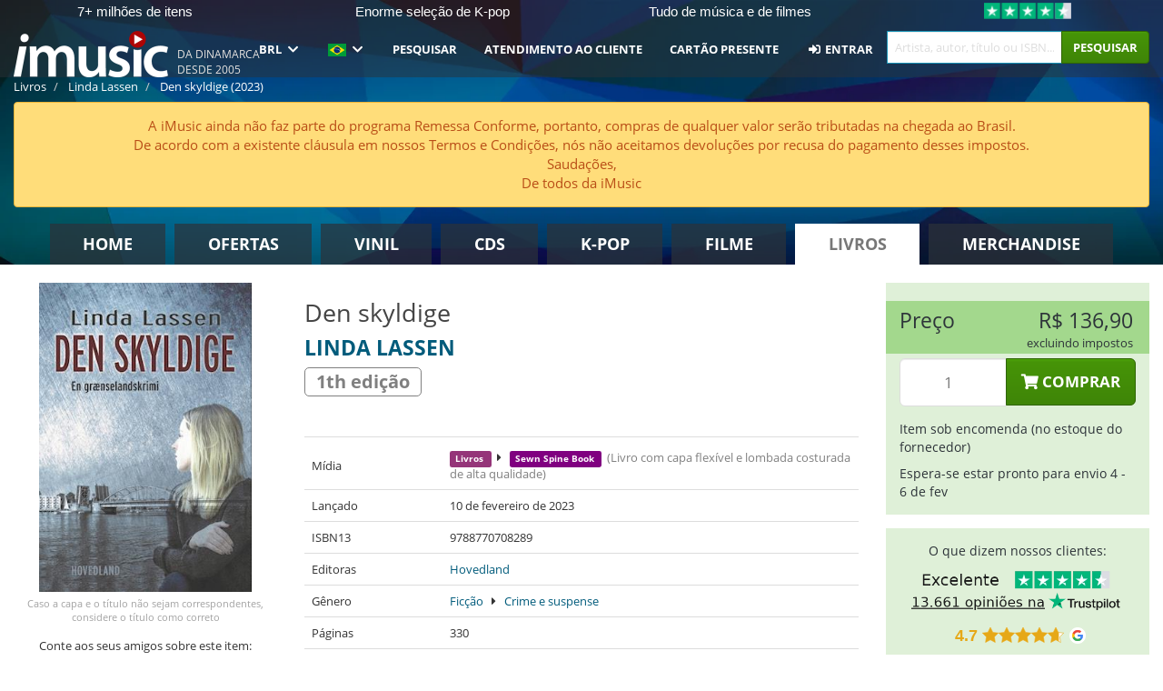

--- FILE ---
content_type: text/html; charset=UTF-8
request_url: https://imusic.br.com/books/9788770708289/linda-lassen-2023-den-skyldige-sewn-spine-book
body_size: 21675
content:
<!DOCTYPE HTML>
<html lang="pt-BR" xmlns="http://www.w3.org/1999/html">
<head>
    <title>Linda Lassen · Den skyldige (Sewn Spine Book) [1th edição] (2023)</title>
    <meta name="description" content="Sewn Spine Book (Book with soft cover and high quality sewn spine) &quot;Den skyldige&quot; [1th edição] por Linda Lassen.
Em dansk. Genre: Krimi og Spænding. Lançado 10 de fev de 2023.
Pesa 464 g e mede 220 mm x 140 mm x 22 mm. 330 páginas.

17. februar 1967 blev Kristian Andersen dræbt i sin lejlighed   på Perlegade i Sønderborg. Drabet er aldrig blevet opklaret, og det er   usandsynligt, at det nogensinde sker, vurderer drabschefen for  Syd- og   Sønderjyllands Politi.  Marie er en tilflygter. I Sønderborg, hos Robert, der er blevet   enkemand. Men ingen må vide hvorfra og hvorfor. Hun klarer sig som   iværksætter med et rengøringsfirma, og hos en af kunderne hører hun om det   uopklarede mord på Antik-Andersen i 1967.  Men Sønderborg er ikke nogen stor by, og mordet på   Antik-Andersen er langt fra glemt, og folkesnakken er ikke sen til at pege   fingre, og Marie må erkende, at hendes viden om grænselandets historie er   minimal. Og hvad værre er: uvidenhed kan få katastrofale følger."/>
    <meta name="viewport" content="width=device-width, initial-scale=1.0">
    <meta charset="UTF-8">
    <meta http-equiv="X-UA-Compatible" content="IE=edge">
    <meta name="csrf-token" content="bAsbJRqVTEpcSHj2MLrBHQU5YedHO8kak461Dzzk">
    <link rel="icon" type="image/png" href="/favicon-194x194.png" sizes="194x194">
    <link rel="canonical" href="https://imusic.br.com/books/9788770708289/linda-lassen-2023-den-skyldige-sewn-spine-book"/>
    <link rel="preload" as="style" href="https://imusic-static.b-cdn.net/build/assets/main-Cengbahp.css" /><link rel="stylesheet" href="https://imusic-static.b-cdn.net/build/assets/main-Cengbahp.css" />            <link rel="alternate" hreflang="da-DK" href="https://imusic.dk/books/9788770708289/linda-lassen-2023-den-skyldige-sewn-spine-book"/>
            <link rel="alternate" hreflang="en-US" href="https://imusic.co/books/9788770708289/linda-lassen-2023-den-skyldige-sewn-spine-book"/>
            <link rel="alternate" hreflang="no-NO" href="https://imusic.no/books/9788770708289/linda-lassen-2023-den-skyldige-sewn-spine-book"/>
            <link rel="alternate" hreflang="sv-SE" href="https://imusic.se/books/9788770708289/linda-lassen-2023-den-skyldige-sewn-spine-book"/>
            <link rel="alternate" hreflang="fi-FI" href="https://imusic.fi/books/9788770708289/linda-lassen-2023-den-skyldige-sewn-spine-book"/>
            <link rel="alternate" hreflang="de-DE" href="https://imusic.de/books/9788770708289/linda-lassen-2023-den-skyldige-sewn-spine-book"/>
            <link rel="alternate" hreflang="pt-BR" href="https://imusic.br.com/books/9788770708289/linda-lassen-2023-den-skyldige-sewn-spine-book"/>
            <link rel="alternate" hreflang="en-GB" href="https://imusic.uk/books/9788770708289/linda-lassen-2023-den-skyldige-sewn-spine-book"/>
            <link rel="alternate" hreflang="nl-BE" href="https://imusic.be/books/9788770708289/linda-lassen-2023-den-skyldige-sewn-spine-book"/>
            <link rel="alternate" hreflang="nl-NL" href="https://imusic.nl/books/9788770708289/linda-lassen-2023-den-skyldige-sewn-spine-book"/>
            <link rel="alternate" hreflang="de-CH" href="https://imusic.ch/books/9788770708289/linda-lassen-2023-den-skyldige-sewn-spine-book"/>
            <link rel="alternate" hreflang="es-ES" href="https://imusic.es/books/9788770708289/linda-lassen-2023-den-skyldige-sewn-spine-book"/>
            <link rel="alternate" hreflang="pt-PT" href="https://imusic.pt/books/9788770708289/linda-lassen-2023-den-skyldige-sewn-spine-book"/>
            <link rel="alternate" hreflang="fr-FR" href="https://imusic.fr/books/9788770708289/linda-lassen-2023-den-skyldige-sewn-spine-book"/>
            <link rel="alternate" hreflang="pl-PL" href="https://imusic.pl/books/9788770708289/linda-lassen-2023-den-skyldige-sewn-spine-book"/>
            <link rel="alternate" hreflang="en-SG" href="https://imusic.sg/books/9788770708289/linda-lassen-2023-den-skyldige-sewn-spine-book"/>
            <link rel="alternate" hreflang="en-AU" href="https://imusic.au/books/9788770708289/linda-lassen-2023-den-skyldige-sewn-spine-book"/>
            <link rel="alternate" hreflang="ja-JP" href="https://imusic.jp/books/9788770708289/linda-lassen-2023-den-skyldige-sewn-spine-book"/>
            <link rel="alternate" hreflang="en-NZ" href="https://imusic.nz/books/9788770708289/linda-lassen-2023-den-skyldige-sewn-spine-book"/>
            <link rel="alternate" hreflang="x-default" href="https://imusic.co/books/9788770708289/linda-lassen-2023-den-skyldige-sewn-spine-book"/>
        <script src="https://imusic-static.b-cdn.net/js/jquery.min.js"
            integrity="sha384-sh7LrJKhZVCSiklvQQdFfWqLoA/0X7Ir40zpIu7mrtoMlWbziSZ6MYKpTk5HoFL0" crossorigin="anonymous"></script>
        <script defer src="https://cdnjs.cloudflare.com/ajax/libs/twitter-bootstrap/3.4.1/js/bootstrap.min.js"
            integrity="sha256-nuL8/2cJ5NDSSwnKD8VqreErSWHtnEP9E7AySL+1ev4=" crossorigin="anonymous"></script>
    <script src="https://cdnjs.cloudflare.com/ajax/libs/jquery.form/4.3.0/jquery.form.min.js"
            integrity="sha384-qlmct0AOBiA2VPZkMY3+2WqkHtIQ9lSdAsAn5RUJD/3vA5MKDgSGcdmIv4ycVxyn" crossorigin="anonymous"></script>
    <link rel="preload" as="style" href="https://imusic-static.b-cdn.net/build/assets/app-Dhfpv9kO.css" /><link rel="modulepreload" href="https://imusic-static.b-cdn.net/build/assets/app-Du4g5Tfb.js" /><link rel="stylesheet" href="https://imusic-static.b-cdn.net/build/assets/app-Dhfpv9kO.css" /><script type="module" src="https://imusic-static.b-cdn.net/build/assets/app-Du4g5Tfb.js"></script>            
            
        <!-- Open Graph / Facebook Meta Tags -->
        <meta property="og:type" content="book">
        <meta property="og:url" content="https://imusic.br.com/books/9788770708289/linda-lassen-2023-den-skyldige-sewn-spine-book">
        <meta property="og:title" content="Linda Lassen · Den skyldige (Sewn Spine Book) [1th edição] (2023)">
        <meta property="og:description" content="Sewn Spine Book (Book with soft cover and high quality sewn spine) &quot;Den skyldige&quot; [1th edição] por Linda Lassen.
Em dansk. Genre: Krimi og Spænding. Lançado 10 de fev de 2023.
Pesa 464 g e mede 220 mm x 140 mm x 22 mm. 330 páginas.

17. februar 1967 blev Kristian Andersen dræbt i sin lejlighed   på Perlegade i Sønderborg. Drabet er aldrig blevet opklaret, og det er   usandsynligt, at det nogensinde sker, vurderer drabschefen for  Syd- og   Sønderjyllands Politi.  Marie er en tilflygter. I Sønderborg, hos Robert, der er blevet   enkemand. Men ingen må vide hvorfra og hvorfor. Hun klarer sig som   iværksætter med et rengøringsfirma, og hos en af kunderne hører hun om det   uopklarede mord på Antik-Andersen i 1967.  Men Sønderborg er ikke nogen stor by, og mordet på   Antik-Andersen er langt fra glemt, og folkesnakken er ikke sen til at pege   fingre, og Marie må erkende, at hendes viden om grænselandets historie er   minimal. Og hvad værre er: uvidenhed kan få katastrofale følger.">
        <meta property="og:image" content="https://imusic.b-cdn.net/images/item/original/289/9788770708289.jpg?linda-lassen-2023-den-skyldige-sewn-spine-book&class=scaled&v=1674429512">
        <meta property="og:image:secure_url" content="https://imusic.b-cdn.net/images/item/original/289/9788770708289.jpg?linda-lassen-2023-den-skyldige-sewn-spine-book&class=scaled&v=1674429512">
        <meta property="og:image:width" content="550">
        <meta property="og:image:height" content="545">
        <meta property="og:site_name" content="iMusic">
        <meta property="og:locale" content="pt_BR">

                                                    <meta property="product:price:amount" content="136.9">
                <meta property="product:price:currency" content="BRL">
                                        <meta property="product:availability" content="out of stock">
                                        <meta property="product:retailer_item_id" content="9788770708289">
                    
        <!-- Twitter Card Meta Tags -->
        <meta name="twitter:card" content="summary_large_image">
        <meta name="twitter:site" content="@imusicdk">
        <meta name="twitter:url" content="https://imusic.br.com/books/9788770708289/linda-lassen-2023-den-skyldige-sewn-spine-book">
        <meta name="twitter:title" content="Linda Lassen · Den skyldige (Sewn Spine Book) [1th edição] (2023)">
        <meta name="twitter:description" content="Sewn Spine Book (Book with soft cover and high quality sewn spine) &quot;Den skyldige&quot; [1th edição] por Linda Lassen.
Em dansk. Genre: Krimi og Spænding. Lançado 10 de fev de 2023.
Pesa 464 g e mede 220 mm x 140 mm x 22 mm. 330 páginas.

17. februar 1967 blev Kristian Andersen dræbt i sin lejlighed   på Perlegade i Sønderborg. Drabet er aldrig blevet opklaret, og det er   usandsynligt, at det nogensinde sker, vurderer drabschefen for  Syd- og   Sønderjyllands Politi.  Marie er en tilflygter. I Sønderborg, hos Robert, der er blevet   enkemand. Men ingen må vide hvorfra og hvorfor. Hun klarer sig som   iværksætter med et rengøringsfirma, og hos en af kunderne hører hun om det   uopklarede mord på Antik-Andersen i 1967.  Men Sønderborg er ikke nogen stor by, og mordet på   Antik-Andersen er langt fra glemt, og folkesnakken er ikke sen til at pege   fingre, og Marie må erkende, at hendes viden om grænselandets historie er   minimal. Og hvad værre er: uvidenhed kan få katastrofale følger.">
        <meta name="twitter:image" content="https://imusic.b-cdn.net/images/item/original/289/9788770708289.jpg?linda-lassen-2023-den-skyldige-sewn-spine-book&class=scaled&v=1674429512">

                                    <meta property="music:musician" content="Linda Lassen">
                                        <meta property="music:release_date" content="2023">
                        
    
    <script>
        if (/MSIE \d|Trident.*rv:/.test(navigator.userAgent)) {
            window.location = 'microsoft-edge:' + window.location;
            setTimeout(function () {
                window.location = 'https://go.microsoft.com/fwlink/?linkid=2135547';
            }, 1)
        }
    </script>

            <link rel="preload" as="style" href="https://imusic-static.b-cdn.net/build/assets/cc-DRDZlMXm.css" /><link rel="modulepreload" href="https://imusic-static.b-cdn.net/build/assets/cc-D4fqQRMT.js" /><link rel="stylesheet" href="https://imusic-static.b-cdn.net/build/assets/cc-DRDZlMXm.css" /><script type="module" src="https://imusic-static.b-cdn.net/build/assets/cc-D4fqQRMT.js"></script>    
                                        
<!-- Bing Analytics -->
<script type="text/plain" data-category="analytics" data-service="Bing Analytics">
         (function(w,d,t,r,u)
  {
    var f,n,i;
    w[u]=w[u]||[],f=function()
    {
      var o={ti:"27027150", enableAutoSpaTracking: true};
      o.q=w[u],w[u]=new UET(o),w[u].push("pageLoad")
    },
    n=d.createElement(t),n.src=r,n.async=1,n.onload=n.onreadystatechange=function()
    {
      var s=this.readyState;
      s&&s!=="loaded"&&s!=="complete"||(f(),n.onload=n.onreadystatechange=null)
    },
    i=d.getElementsByTagName(t)[0],i.parentNode.insertBefore(n,i)
  })
  (window,document,"script","//bat.bing.com/bat.js","uetq");
    window.uetq = window.uetq || [];
    window.uetq.push("config", "tcf", { "enabled" : true });
  if(! window.cookieConsent) {
                    window.uetq.push("consent", "default", {
                        ad_storage: "denied",
                        ad_user_data: "denied",
                        ad_personalization: "denied",
                        personalization_storage: "denied",
                        functionality_storage: "denied",
                        security_storage: "denied",
                        analytics_storage: "denied",
                    });
                }window.addEventListener("cc:onConsent", ({detail}) => {
                    var consent = window.cookieConsent.acceptedService("Bing Analytics", "analytics") ? "granted" : "denied";
                    window.uetq.push("consent", "update", {
                        ad_storage: consent,
                        ad_user_data: consent,
                        ad_personalization: consent,
                        personalization_storage: consent,
                        functionality_storage: consent,
                        security_storage: consent,
                        analytics_storage: consent,
                    });
                });

</script>                                                
<!-- Facebook Pixel -->
<script type="text/plain" data-category="analytics" data-service="Facebook">
    !function (f, b, e, v, n, t, s) {
        if (f.fbq) return;
        n = f.fbq = function () {
            n.callMethod ?
                n.callMethod.apply(n, arguments) : n.queue.push(arguments)
        };
        if (!f._fbq) f._fbq = n;
        n.push = n;
        n.loaded = !0;
        n.version = '2.0';
        n.queue = [];
        t = b.createElement(e);
        t.async = !0;
        t.src = v;
        s = b.getElementsByTagName(e)[0];
        s.parentNode.insertBefore(t, s)
    }(window, document, 'script', 'https://connect.facebook.net/en_US/fbevents.js');
    fbq("init", "1654111854934493");


</script>
<noscript><img height="1" width="1" style="display:none" src="https://www.facebook.com/tr?id=1654111854934493&ev=PageView&noscript=1"/></noscript>                                                
<!-- Tiktok Pixel -->
<script type="text/plain" data-category="analytics" data-service="Tiktok">
!function (w, d, t) {
    w.TiktokAnalyticsObject=t;var ttq=w[t]=w[t]||[];ttq.methods=["page","track","identify","instances","debug","on","off","once","ready","alias","group","enableCookie","disableCookie"],ttq.setAndDefer=function(t,e){t[e]=function(){t.push([e].concat(Array.prototype.slice.call(arguments,0)))}};for(var i=0;i<ttq.methods.length;i++)ttq.setAndDefer(ttq,ttq.methods[i]);ttq.instance=function(t){for(var e=ttq._i[t]||[],n=0;n<ttq.methods.length;n++)ttq.setAndDefer(e,ttq.methods[n]);return e},ttq.load=function(e,n){var i="https://analytics.tiktok.com/i18n/pixel/events.js";ttq._i=ttq._i||{},ttq._i[e]=[],ttq._i[e]._u=i,ttq._t=ttq._t||{},ttq._t[e]=+new Date,ttq._o=ttq._o||{},ttq._o[e]=n||{};var o=document.createElement("script");o.type="text/javascript",o.async=!0,o.src=i+"?sdkid="+e+"&lib="+t;var a=document.getElementsByTagName("script")[0];a.parentNode.insertBefore(o,a)};
    ttq.load('CB1D583C77U7034R0P1G');

}(window, document, 'ttq');</script>                                                
<!-- Google Analytics -->
<script type="text/javascript" data-category="analytics" data-service="Google Analytics" async src="https://www.googletagmanager.com/gtag/js?id=G-F254QJCX3L"></script>
<script type="text/javascript" data-category="analytics" data-service="Google Analytics">
window.dataLayer = window.dataLayer || [];
function gtag() { dataLayer.push(arguments); }if(! window.cookieConsent) {
                    gtag("consent", "default", {
                        ad_storage: "denied",
                        ad_user_data: "denied",
                        ad_personalization: "denied",
                        personalization_storage: "denied",
                        functionality_storage: "denied",
                        security_storage: "denied",
                        analytics_storage: "denied",
                    });
                }window.addEventListener("cc:onConsent", ({detail}) => {
                    var consent = window.cookieConsent.acceptedService("Google Analytics", "analytics") ? "granted" : "denied";
                    gtag("consent", "update", {
                        ad_storage: consent,
                        ad_user_data: consent,
                        ad_personalization: consent,
                        personalization_storage: consent,
                        functionality_storage: consent,
                        security_storage: consent,
                        analytics_storage: consent,
                    }); gtag("js", new Date()); gtag("config", "G-F254QJCX3L", {"anonymize_ip":true});
gtag("config", "AW-10792228857", {"anonymize_ip":true,"send_page_view":false});
});

</script>                                                                                                
<!-- Reddit -->
<script type='text/plain' data-category='analytics' data-service='Reddit'>
!function(w,d){if(!w.rdt){var p=w.rdt=function(){p.sendEvent?p.sendEvent.apply(p,arguments):p.callQueue.push(arguments)};p.callQueue=[];var t=d.createElement('script');t.src='https://www.redditstatic.com/ads/pixel.js',t.async=!0;var s=d.getElementsByTagName('script')[0];s.parentNode.insertBefore(t,s)}}(window,document);rdt('init','a2_edj3et5f8jg9', {'useDecimalCurrencyValues':true,'email':'','externalId':''});rdt('track', 'PageVisit');

</script>                                            </head>
<body class="white-background">
<div class="container-fluid pagetop relative ">
            <div style="position: absolute; top: 0; bottom: 0; right: 0; left: 0; width: 100%; height: 100%; z-index: -1;">
            <img alt='Hero banner' loading='lazy' decoding='async' style='height: 100%; width: 100%; object-fit: cover; display: block;' srcset='https://imusic-static.b-cdn.net/storage/hero/h-101_3.png 640w, https://imusic-static.b-cdn.net/storage/hero/h-101_3.png 1024w' sizes='(max-width: 770px) 640px, 771px' src='https://imusic-static.b-cdn.net/storage/hero/h-101_3.png'>        </div>
        <nav class="row navbar navbar-default navbar-fixed-top hidden-print light" id="navbar-background"
         style="height: 85px"
         role="navigation">
                    <div class="top-banner" id="top-banner">
                <div class="messages">
                                    <span class="banner-phrase">7+ milhões de itens</span>
                                    <span class="banner-phrase">Enorme seleção de K-pop</span>
                                    <span class="banner-phrase">Tudo de música e de filmes</span>
                                    <span class="banner-phrase">Vinil, CD & Merch</span>
                                    <span class="banner-phrase">4K UHD, Blu-Ray & DVD</span>
                                </div>
                <div class="tp">
                    <a href="https://br.trustpilot.com/review/www.imusic.dk" target="_blank">
                    <img loading="lazy" decoding="async" src="https://imusic-static.b-cdn.net/storage/trustpilot/small.png" style="width: auto; max-height: 18px; max-width: 250px; vertical-align: bottom;"
                         alt="Excelente avaliação na Trustpilot, com base em milhares de análises de clientes"/>
                    </a>
                </div>
            </div>
        
        <div class="container-fluid">
            <div class="navbar-header flex justify-between items-center">
                <div class="flex align-items-center">
                    <button type="button" class="navbar-toggle" id="navbar-menu-toggle" data-toggle="collapse" data-target="#top-navbar" style="float: none; margin-right: 5px;">
                        <span class="sr-only">Toggle navigation</span>
                        <span class="icon-bar"></span>
                        <span class="icon-bar"></span>
                        <span class="icon-bar" style="width: 12px;"></span>
                    </button>

                    <a href="/">
                        <div id="logo" style="background-image: url(https://imusic-static.b-cdn.net/images/logo.png)"></div>
                    </a>
                </div>

                <div class="flex align-items-center gap-2">
                    <button type="button" class="navbar-toggle search" data-toggle="collapse" data-target="#top-navbar-search">
                        <span class="fa fa-search"></span>
                    </button>

                    <button type="button" class="navbar-toggle">
                        <a href="/page/customer">
                            <span class="fa fa-user text-white"></span>
                        </a>
                    </button>

                    
                                            <span id="tagline">Da Dinamarca desde 2005</span>
                                    </div>
            </div>

            <div class="collapse navbar-collapse" id="top-navbar-search" aria-expanded="false" style="height: 1px">
                <form action="/books/search" role="search" class="visible-xs visible-sm hidden-print mt-4">
                    <div class="form-group mb-0">
                        <div class="input-group">
                            <input type="text" class="form-control" value=""
                                id="mainsearch3" name="query" placeholder="Artista, autor, título ou ISBN..."
                            >
                            <div class="input-group-btn">
                                <button class="btn btn-success" type="submit">Søg</button>
                            </div>
                        </div>
                    </div>
                </form>
            </div>

            <div class="collapse navbar-collapse" id="top-navbar" aria-expanded="false" style="height: 1px">
                <ul class="nav navbar-nav navbar-right" id="menu">
                    <li class="dropdown visible-xs">
                        <a href="#" class="dropdown-toggle" data-toggle="dropdown" onclick="return false" role="button"
                           aria-haspopup="true" aria-expanded="false">
                            <span class="lang-flag">Kategorier</span>
                            <span class="fa fa-chevron-down"></span>
                        </a>
                        <ul class="dropdown-menu" role="menu">
                                                            <li>
                                    <a href="/">
                                        Home                                    </a>
                                </li>
                                                            <li>
                                    <a href="/campaigns">
                                        Ofertas                                    </a>
                                </li>
                                                            <li>
                                    <a href="/vinyl">
                                        Vinil                                    </a>
                                </li>
                                                            <li>
                                    <a href="/music">
                                        CDs                                    </a>
                                </li>
                                                            <li>
                                    <a href="/kpop">
                                        K-pop                                    </a>
                                </li>
                                                            <li>
                                    <a href="/movies">
                                        Filme                                    </a>
                                </li>
                                                            <li>
                                    <a href="/books">
                                        Livros                                    </a>
                                </li>
                                                            <li>
                                    <a href="/merchandise">
                                        Merchandise                                    </a>
                                </li>
                                                    </ul>
                    </li>
                                        <li class="dropdown btn-group">
                        <a href="#" class="dropdown-toggle" data-toggle="dropdown" onclick="return false" role="button"
                           aria-haspopup="true" aria-expanded="false">
                            BRL                            <span class="fa fa-chevron-down"></span>
                        </a>
                        <ul class="dropdown-menu" role="menu" id="currency-dropdown">
                                                            <li>
                                    <a role="menuitemradio"
                                       onclick="location.search = 'changeCurrency=AUD'">
                                        AUD &nbsp;
                                        <span class="text-muted pr-4">(Australian Dollars)</span>
                                                                                    <span class="pull-right">A$</span>
                                                                            </a>
                                </li>
                                                            <li>
                                    <a role="menuitemradio"
                                       onclick="location.search = 'changeCurrency=BRL'">
                                        BRL &nbsp;
                                        <span class="text-muted pr-4">(Brazilian real)</span>
                                                                                    <span class="pull-right">R$</span>
                                                                            </a>
                                </li>
                                                            <li>
                                    <a role="menuitemradio"
                                       onclick="location.search = 'changeCurrency=CAD'">
                                        CAD &nbsp;
                                        <span class="text-muted pr-4">(Canadian Dollars)</span>
                                                                                    <span class="pull-right">CA$</span>
                                                                            </a>
                                </li>
                                                            <li>
                                    <a role="menuitemradio"
                                       onclick="location.search = 'changeCurrency=CHF'">
                                        CHF &nbsp;
                                        <span class="text-muted pr-4">(Swiss francs)</span>
                                                                                    <span class="pull-right">SFr.</span>
                                                                            </a>
                                </li>
                                                            <li>
                                    <a role="menuitemradio"
                                       onclick="location.search = 'changeCurrency=CNY'">
                                        CNY &nbsp;
                                        <span class="text-muted pr-4">(Chinese yuan)</span>
                                                                                    <span class="pull-right">元</span>
                                                                            </a>
                                </li>
                                                            <li>
                                    <a role="menuitemradio"
                                       onclick="location.search = 'changeCurrency=CZK'">
                                        CZK &nbsp;
                                        <span class="text-muted pr-4">(Czech koruny)</span>
                                                                                    <span class="pull-right">Kč</span>
                                                                            </a>
                                </li>
                                                            <li>
                                    <a role="menuitemradio"
                                       onclick="location.search = 'changeCurrency=DKK'">
                                        DKK &nbsp;
                                        <span class="text-muted pr-4">(Danske kroner)</span>
                                                                            </a>
                                </li>
                                                            <li>
                                    <a role="menuitemradio"
                                       onclick="location.search = 'changeCurrency=EUR'">
                                        EUR &nbsp;
                                        <span class="text-muted pr-4">(Euro)</span>
                                                                                    <span class="pull-right">€</span>
                                                                            </a>
                                </li>
                                                            <li>
                                    <a role="menuitemradio"
                                       onclick="location.search = 'changeCurrency=GBP'">
                                        GBP &nbsp;
                                        <span class="text-muted pr-4">(Pounds Sterling)</span>
                                                                                    <span class="pull-right">£</span>
                                                                            </a>
                                </li>
                                                            <li>
                                    <a role="menuitemradio"
                                       onclick="location.search = 'changeCurrency=HKD'">
                                        HKD &nbsp;
                                        <span class="text-muted pr-4">(Hong Kong dollars)</span>
                                                                                    <span class="pull-right">HK$</span>
                                                                            </a>
                                </li>
                                                            <li>
                                    <a role="menuitemradio"
                                       onclick="location.search = 'changeCurrency=HUF'">
                                        HUF &nbsp;
                                        <span class="text-muted pr-4">(Hungarian forints)</span>
                                                                                    <span class="pull-right">Ft</span>
                                                                            </a>
                                </li>
                                                            <li>
                                    <a role="menuitemradio"
                                       onclick="location.search = 'changeCurrency=ILS'">
                                        ILS &nbsp;
                                        <span class="text-muted pr-4">(Israeli shekel)</span>
                                                                                    <span class="pull-right">₪</span>
                                                                            </a>
                                </li>
                                                            <li>
                                    <a role="menuitemradio"
                                       onclick="location.search = 'changeCurrency=ISK'">
                                        ISK &nbsp;
                                        <span class="text-muted pr-4">(Icelandic kronur)</span>
                                                                                    <span class="pull-right">Íkr</span>
                                                                            </a>
                                </li>
                                                            <li>
                                    <a role="menuitemradio"
                                       onclick="location.search = 'changeCurrency=JPY'">
                                        JPY &nbsp;
                                        <span class="text-muted pr-4">(Japanese yen)</span>
                                                                                    <span class="pull-right">¥</span>
                                                                            </a>
                                </li>
                                                            <li>
                                    <a role="menuitemradio"
                                       onclick="location.search = 'changeCurrency=KRW'">
                                        KRW &nbsp;
                                        <span class="text-muted pr-4">(South Korean won)</span>
                                                                                    <span class="pull-right">₩</span>
                                                                            </a>
                                </li>
                                                            <li>
                                    <a role="menuitemradio"
                                       onclick="location.search = 'changeCurrency=MXN'">
                                        MXN &nbsp;
                                        <span class="text-muted pr-4">(Mexican peso)</span>
                                                                                    <span class="pull-right">Mex$</span>
                                                                            </a>
                                </li>
                                                            <li>
                                    <a role="menuitemradio"
                                       onclick="location.search = 'changeCurrency=NOK'">
                                        NOK &nbsp;
                                        <span class="text-muted pr-4">(Norwegian kroner)</span>
                                                                                    <span class="pull-right">NOK</span>
                                                                            </a>
                                </li>
                                                            <li>
                                    <a role="menuitemradio"
                                       onclick="location.search = 'changeCurrency=NZD'">
                                        NZD &nbsp;
                                        <span class="text-muted pr-4">(New Zealand dollars)</span>
                                                                                    <span class="pull-right">NZ$</span>
                                                                            </a>
                                </li>
                                                            <li>
                                    <a role="menuitemradio"
                                       onclick="location.search = 'changeCurrency=PLN'">
                                        PLN &nbsp;
                                        <span class="text-muted pr-4">(Polish złotys)</span>
                                                                                    <span class="pull-right">zł</span>
                                                                            </a>
                                </li>
                                                            <li>
                                    <a role="menuitemradio"
                                       onclick="location.search = 'changeCurrency=SEK'">
                                        SEK &nbsp;
                                        <span class="text-muted pr-4">(Svenske kroner)</span>
                                                                                    <span class="pull-right">SEK</span>
                                                                            </a>
                                </li>
                                                            <li>
                                    <a role="menuitemradio"
                                       onclick="location.search = 'changeCurrency=SGD'">
                                        SGD &nbsp;
                                        <span class="text-muted pr-4">(Singapore dollars)</span>
                                                                                    <span class="pull-right">S$</span>
                                                                            </a>
                                </li>
                                                            <li>
                                    <a role="menuitemradio"
                                       onclick="location.search = 'changeCurrency=TRY'">
                                        TRY &nbsp;
                                        <span class="text-muted pr-4">(Turkish lira)</span>
                                                                                    <span class="pull-right">₺</span>
                                                                            </a>
                                </li>
                                                            <li>
                                    <a role="menuitemradio"
                                       onclick="location.search = 'changeCurrency=USD'">
                                        USD &nbsp;
                                        <span class="text-muted pr-4">(Dollars)</span>
                                                                                    <span class="pull-right">$</span>
                                                                            </a>
                                </li>
                                                            <li>
                                    <a role="menuitemradio"
                                       onclick="location.search = 'changeCurrency=ZAR'">
                                        ZAR &nbsp;
                                        <span class="text-muted pr-4">(South African rand)</span>
                                                                                    <span class="pull-right">R</span>
                                                                            </a>
                                </li>
                                                    </ul>
                    </li>
                    <li class="dropdown">
                        <a href="#" class="dropdown-toggle" data-toggle="dropdown" onclick="return false" role="button"
                           aria-haspopup="true" aria-expanded="false">
                            <span class="lang-flag"><img src="https://imusic-static.b-cdn.net/images/flags/br.png" height="14" title="BR" alt="BR"></img></span>
                            <span class="fa fa-chevron-down"></span>
                        </a>
                        <ul class="dropdown-menu" role="menu">
                                                            <li><a role="menuitemradio"  rel="alternate" href="https://imusic.dk/books/9788770708289/linda-lassen-2023-den-skyldige-sewn-spine-book" hreflang="da-DK"><span class="lang-flag"><img src="https://imusic-static.b-cdn.net/images/flags/dk.png" height="14" title="DK" alt="DK"></img></span> <span class="lang-text">Dansk</span></a></li>
                                                            <li><a role="menuitemradio"  rel="alternate" href="https://imusic.de/books/9788770708289/linda-lassen-2023-den-skyldige-sewn-spine-book" hreflang="de-DE"><span class="lang-flag"><img src="https://imusic-static.b-cdn.net/images/flags/de.png" height="14" title="DE" alt="DE"></img></span> <span class="lang-text">Deutsch</span></a></li>
                                                            <li><a role="menuitemradio"  rel="alternate" href="https://imusic.ch/books/9788770708289/linda-lassen-2023-den-skyldige-sewn-spine-book" hreflang="de-CH"><span class="lang-flag"><img src="https://imusic-static.b-cdn.net/images/flags/ch.png" height="14" title="CH" alt="CH"></img></span> <span class="lang-text">Deutsch (Switzerland)</span></a></li>
                                                            <li><a role="menuitemradio"  rel="alternate" href="https://imusic.co/books/9788770708289/linda-lassen-2023-den-skyldige-sewn-spine-book" hreflang="en-US"><span class="lang-flag"><img src="https://imusic-static.b-cdn.net/images/flags/us.png" height="14" title="US" alt="US"></img></span> <span class="lang-text">English</span></a></li>
                                                            <li><a role="menuitemradio"  rel="alternate" href="https://imusic.au/books/9788770708289/linda-lassen-2023-den-skyldige-sewn-spine-book" hreflang="en-AU"><span class="lang-flag"><img src="https://imusic-static.b-cdn.net/images/flags/au.png" height="14" title="AU" alt="AU"></img></span> <span class="lang-text">English (Australia)</span></a></li>
                                                            <li><a role="menuitemradio"  rel="alternate" href="https://imusic.nz/books/9788770708289/linda-lassen-2023-den-skyldige-sewn-spine-book" hreflang="en-NZ"><span class="lang-flag"><img src="https://imusic-static.b-cdn.net/images/flags/nz.png" height="14" title="NZ" alt="NZ"></img></span> <span class="lang-text">English (New Zealand)</span></a></li>
                                                            <li><a role="menuitemradio"  rel="alternate" href="https://imusic.sg/books/9788770708289/linda-lassen-2023-den-skyldige-sewn-spine-book" hreflang="en-SG"><span class="lang-flag"><img src="https://imusic-static.b-cdn.net/images/flags/sg.png" height="14" title="SG" alt="SG"></img></span> <span class="lang-text">English (Singapore)</span></a></li>
                                                            <li><a role="menuitemradio"  rel="alternate" href="https://imusic.uk/books/9788770708289/linda-lassen-2023-den-skyldige-sewn-spine-book" hreflang="en-GB"><span class="lang-flag"><img src="https://imusic-static.b-cdn.net/images/flags/gb.png" height="14" title="GB" alt="GB"></img></span> <span class="lang-text">English (United Kingdom)</span></a></li>
                                                            <li><a role="menuitemradio"  rel="alternate" href="https://imusic.es/books/9788770708289/linda-lassen-2023-den-skyldige-sewn-spine-book" hreflang="es-ES"><span class="lang-flag"><img src="https://imusic-static.b-cdn.net/images/flags/es.png" height="14" title="ES" alt="ES"></img></span> <span class="lang-text">Español</span></a></li>
                                                            <li><a role="menuitemradio"  rel="alternate" href="https://imusic.fr/books/9788770708289/linda-lassen-2023-den-skyldige-sewn-spine-book" hreflang="fr-FR"><span class="lang-flag"><img src="https://imusic-static.b-cdn.net/images/flags/fr.png" height="14" title="FR" alt="FR"></img></span> <span class="lang-text">Français</span></a></li>
                                                            <li><a role="menuitemradio"  rel="alternate" href="https://imusic.nl/books/9788770708289/linda-lassen-2023-den-skyldige-sewn-spine-book" hreflang="nl-NL"><span class="lang-flag"><img src="https://imusic-static.b-cdn.net/images/flags/nl.png" height="14" title="NL" alt="NL"></img></span> <span class="lang-text">Nederlands</span></a></li>
                                                            <li><a role="menuitemradio"  rel="alternate" href="https://imusic.no/books/9788770708289/linda-lassen-2023-den-skyldige-sewn-spine-book" hreflang="no-NO"><span class="lang-flag"><img src="https://imusic-static.b-cdn.net/images/flags/no.png" height="14" title="NO" alt="NO"></img></span> <span class="lang-text">Norsk</span></a></li>
                                                            <li><a role="menuitemradio"  rel="alternate" href="https://imusic.pl/books/9788770708289/linda-lassen-2023-den-skyldige-sewn-spine-book" hreflang="pl-PL"><span class="lang-flag"><img src="https://imusic-static.b-cdn.net/images/flags/pl.png" height="14" title="PL" alt="PL"></img></span> <span class="lang-text">Polski</span></a></li>
                                                            <li><a role="menuitemradio"  rel="alternate" href="https://imusic.pt/books/9788770708289/linda-lassen-2023-den-skyldige-sewn-spine-book" hreflang="pt-PT"><span class="lang-flag"><img src="https://imusic-static.b-cdn.net/images/flags/pt.png" height="14" title="PT" alt="PT"></img></span> <span class="lang-text">Português</span></a></li>
                                                            <li><a role="menuitemradio"  rel="alternate" href="https://imusic.br.com/books/9788770708289/linda-lassen-2023-den-skyldige-sewn-spine-book" hreflang="pt-BR"><span class="lang-flag"><img src="https://imusic-static.b-cdn.net/images/flags/br.png" height="14" title="BR" alt="BR"></img></span> <span class="lang-text">Português do Brasil</span></a></li>
                                                            <li><a role="menuitemradio"  rel="alternate" href="https://imusic.fi/books/9788770708289/linda-lassen-2023-den-skyldige-sewn-spine-book" hreflang="fi-FI"><span class="lang-flag"><img src="https://imusic-static.b-cdn.net/images/flags/fi.png" height="14" title="FI" alt="FI"></img></span> <span class="lang-text">Suomi</span></a></li>
                                                            <li><a role="menuitemradio"  rel="alternate" href="https://imusic.se/books/9788770708289/linda-lassen-2023-den-skyldige-sewn-spine-book" hreflang="sv-SE"><span class="lang-flag"><img src="https://imusic-static.b-cdn.net/images/flags/se.png" height="14" title="SE" alt="SE"></img></span> <span class="lang-text">Svenska</span></a></li>
                                                            <li><a role="menuitemradio"  rel="alternate" href="https://imusic.be/books/9788770708289/linda-lassen-2023-den-skyldige-sewn-spine-book" hreflang="nl-BE"><span class="lang-flag"><img src="https://imusic-static.b-cdn.net/images/flags/be.png" height="14" title="BE" alt="BE"></img></span> <span class="lang-text">Vlaamse (Belgium)</span></a></li>
                                                            <li><a role="menuitemradio"  rel="alternate" href="https://imusic.jp/books/9788770708289/linda-lassen-2023-den-skyldige-sewn-spine-book" hreflang="ja-JP"><span class="lang-flag"><img src="https://imusic-static.b-cdn.net/images/flags/jp.png" height="14" title="JP" alt="JP"></img></span> <span class="lang-text">日本語</span></a></li>
                                                    </ul>
                    </li>
                                            <li class="dropdown">
            <a href="/page/search" class="hidden-xs hidden-sm" role="button" aria-haspopup="true" aria-expanded="false">Pesquisar</a>
        <a href="#" class="hidden-md hidden-lg dropdown-toggle" data-toggle="dropdown" onclick="return false" role="button" aria-haspopup="true" aria-expanded="false">Pesquisar</a>
        <ul class="dropdown-menu multi-level" role="menu">
            <li class="hidden-md hidden-lg">
                <a href="/page/search" role="menuitem"><span class="fa fa-search"> </span>&nbsp;Pesquisar</a>            </li>
                                                        <li class="">
                    
                                          <a class="inline-block" href="/page/search?advanced=1" role="menuitem"><span class="fa fa-search-plus"> </span>&nbsp;Opções de pesquisa avançada</a>                    
                                    </li>
                    </ul>
    </li>

                                            <li class="dropdown">
            <a href="/page/contact" class="hidden-xs hidden-sm" role="button" aria-haspopup="true" aria-expanded="false">Atendimento ao cliente</a>
        <a href="#" class="hidden-md hidden-lg dropdown-toggle" data-toggle="dropdown" onclick="return false" role="button" aria-haspopup="true" aria-expanded="false">Atendimento ao cliente</a>
        <ul class="dropdown-menu multi-level" role="menu">
            <li class="hidden-md hidden-lg">
                <a href="/page/contact" role="menuitem">Atendimento ao cliente</a>            </li>
                                                        <li class="">
                    
                                          <a class="inline-block" href="/exposure/6488/vigtig-info-i-forbindelse-med-julen" role="menuitem"><span class="fa fa-tree"> </span>&nbsp;Informações - Natal</a>                    
                                    </li>
                                            <li class="">
                    
                                          <a class="inline-block" href="/page/faq" role="menuitem">Perguntas frequentes gerais</a>                    
                                    </li>
                                            <li class="">
                    
                                          <a class="inline-block" href="/exposure/10037/vinyl-faq" role="menuitem">Perguntas frequentes sobre vinil</a>                    
                                    </li>
                                            <li class="">
                    
                                          <a class="inline-block" href="/page/contact" role="menuitem">Contato</a>                    
                                    </li>
                    </ul>
    </li>

                                            <li class="dropdown">
      <a href="/giftcard" role="menuitem">Cartão Presente</a>    </li>

                                            <li class="dropdown">
      <a href="/page/login" role="menuitem"><span class="fa fa-sign-in-alt"> </span>&nbsp;Entrar</a>    </li>

                                                                <li class="visible-md visible-lg">
                            <div id="searchbar">
                                <form action="/books/search">
                                    <div class="input-group search-form-group">
                                        <input type="text" class="form-control typeahead" id="mainsearch" name="query"
                                               value=""
                                               placeholder="Artista, autor, título ou ISBN..." autocomplete="off" accesskey="f"/>
                                        <span class="input-group-btn">
                                            <button class="btn btn-success" type="submit">Pesquisar</button>
                                        </span>
                                    </div>
                                </form>
                            </div>
                        </li>
                    
                    
<li class="dropdown cart  hidden-xs">
    </li>                    
<li class="hidden-xs cart-btn">
    </li>                </ul>
            </div>
        </div>
    </nav>

    <div id="breadcrumb" class="row breadcrumb-container hidden-print" style="margin-top: 78px">
        <ol class="breadcrumb light" itemscope itemtype="https://schema.org/BreadcrumbList">
                                        <li itemprop="itemListElement" itemscope itemtype="https://schema.org/ListItem">
                    <a itemprop="item" itemtype="https://schema.org/Thing" href="/books">
                        <span itemprop="name">Livros</span>
                    </a>
                    <meta itemprop="position" content="1"/>
                </li>
                            <li itemprop="itemListElement" itemscope itemtype="https://schema.org/ListItem">
                    <a itemprop="item" itemtype="https://schema.org/Thing" href="/artist/Linda+Lassen">
                        <span itemprop="name">Linda Lassen</span>
                    </a>
                    <meta itemprop="position" content="2"/>
                </li>
                            <li itemprop="itemListElement" itemscope itemtype="https://schema.org/ListItem">
                    <a itemprop="item" itemtype="https://schema.org/Thing" href="/books/9788770708289/linda-lassen-2023-den-skyldige-sewn-spine-book">
                        <span itemprop="name">Den skyldige (2023)</span>
                    </a>
                    <meta itemprop="position" content="3"/>
                </li>
                                </ol>
    </div>

    <div class="row row-centered hidden-print">
        <div class="col-centered col-sm-10 col-xs-12" id="messages">
                    </div>
    </div>


                            <div style="font-size: 1.5rem" class="alert alert-warning text-center" role="alert">
    <p>
        A iMusic ainda não faz parte do programa Remessa Conforme, portanto, compras de qualquer valor serão tributadas
        na chegada ao Brasil.
        <br>
        De acordo com a existente cláusula em nossos Termos e Condições, nós não aceitamos devoluções por recusa do
        pagamento desses impostos.
        <br/>
        Saudações,<br>
        De todos da iMusic<br>
    </p>
</div>            
    <div id="tabs" class="row hidden-print">
        <div class="container">
            <div class="row">
                                <ul class="nav nav-tabs nav-justified hidden-xs hidden-sm">
                                            <li class="overhead-size "
                            style="font-size: calc(100vw / (8 * 9))">
                            <a href="/"
                               style="padding: calc(100vw / (8 * 16))">
                                Home                            </a>
                        </li>
                                            <li class="overhead-size "
                            style="font-size: calc(100vw / (8 * 9))">
                            <a href="/campaigns"
                               style="padding: calc(100vw / (8 * 16))">
                                Ofertas                            </a>
                        </li>
                                            <li class="overhead-size "
                            style="font-size: calc(100vw / (8 * 9))">
                            <a href="/vinyl"
                               style="padding: calc(100vw / (8 * 16))">
                                Vinil                            </a>
                        </li>
                                            <li class="overhead-size "
                            style="font-size: calc(100vw / (8 * 9))">
                            <a href="/music"
                               style="padding: calc(100vw / (8 * 16))">
                                CDs                            </a>
                        </li>
                                            <li class="overhead-size "
                            style="font-size: calc(100vw / (8 * 9))">
                            <a href="/kpop"
                               style="padding: calc(100vw / (8 * 16))">
                                K-pop                            </a>
                        </li>
                                            <li class="overhead-size "
                            style="font-size: calc(100vw / (8 * 9))">
                            <a href="/movies"
                               style="padding: calc(100vw / (8 * 16))">
                                Filme                            </a>
                        </li>
                                            <li class="overhead-size active"
                            style="font-size: calc(100vw / (8 * 9))">
                            <a href="/books"
                               style="padding: calc(100vw / (8 * 16))">
                                Livros                            </a>
                        </li>
                                            <li class="overhead-size "
                            style="font-size: calc(100vw / (8 * 9))">
                            <a href="/merchandise"
                               style="padding: calc(100vw / (8 * 16))">
                                Merchandise                            </a>
                        </li>
                                    </ul>
            </div>
        </div>
    </div>

            <form action="/books/search" role="search"
              class="visible-xs visible-sm hidden-print">
            <div class="form-group">
                <div class="input-group">
                    <div class="input-group-btn">
                        <button type="button" class="btn btn-default dropdown-toggle" data-toggle="dropdown">
                            Livros <span class="caret"></span>
                        </button>
                        <ul class="dropdown-menu">
                                                            <li><a href="/">Home</a></li>
                                                            <li><a href="/campaigns">Ofertas</a></li>
                                                            <li><a href="/vinyl">Vinil</a></li>
                                                            <li><a href="/music">CDs</a></li>
                                                            <li><a href="/kpop">K-pop</a></li>
                                                            <li><a href="/movies">Filme</a></li>
                                                            <li><a href="/books">Livros</a></li>
                                                            <li><a href="/merchandise">Produtos</a></li>
                                                    </ul>
                    </div>
                    <input type="text" class="form-control" value=""
                           id="mainsearch2" name="query" placeholder="Artista, autor, título ou ISBN...">
                    <div class="input-group-btn">
                        <button class="btn btn-success" type="submit">Pesquisar</button>
                    </div>

                </div>
            </div>
        </form>
    </div>

<div class="white-background">
    <div class="container-fluid " id="content">
                    <link rel="preload" as="style" href="https://imusic-static.b-cdn.net/build/assets/item-Ce1H3Bte.css" /><link rel="modulepreload" href="https://imusic-static.b-cdn.net/build/assets/item-l3_H_4af.js" /><link rel="stylesheet" href="https://imusic-static.b-cdn.net/build/assets/item-Ce1H3Bte.css" /><script type="module" src="https://imusic-static.b-cdn.net/build/assets/item-l3_H_4af.js"></script>
<div class="row">
    <div class="col-md-3 col-sm-6 col-xs-12 item-container">
        <div class="text-center side-column pull-right-lg append-exposure-tag-container-on-devices">
            <div class="item-cover-container">
                <img loading="lazy" decoding="async" class="item-cover" src="https://imusic.b-cdn.net/images/item/original/289/9788770708289.jpg?linda-lassen-2023-den-skyldige-sewn-spine-book&class=scaled&v=1674429512"
                     alt="Den skyldige - Linda Lassen - Livros - Hovedland - 9788770708289 - 10 de fevereiro de 2023">
            </div>
                                                                                        
            <span class="help-block cover-notice">
                Caso a capa e o título não sejam correspondentes, considere o título como correto            </span>
            <div style="margin-top: 15px;" class="hidden-xs">
                <p class="text-center">Conte aos seus amigos sobre este item:</p>
                <div class="row row-centered margin-bottom">
                    <div class="col-centered">
                        <ul class="list-inline social light-bg">
                            <li class="facebook">
                                <a href="https://www.facebook.com/sharer.php?p%5Burl%5D=https%3A%2F%2Fimusic.br.com%2Fbooks%2F9788770708289%2Flinda-lassen-2023-den-skyldige-sewn-spine-book"
                                   target="_blank" title="Del på Facebook">
                                    <i class="fab fa-facebook fa-2x"></i>
                                </a>
                            </li>
                            <li class="x">
                                <a href="https://x.com/share?url=https%3A%2F%2Fimusic.br.com%2Fbooks%2F9788770708289%2Flinda-lassen-2023-den-skyldige-sewn-spine-book&text=Linda%20Lassen%20%C2%B7%20Den%20skyldige%20%28Sewn%20Spine%20Book%29%20%5B1th%20edi%C3%A7%C3%A3o%5D%20%282023%29" target="_blank" title="Del på X" rel="noopener">
                                    <svg xmlns="http://www.w3.org/2000/svg" viewBox="0 0 640 640" width="21" height="21" fill="#54697E" aria-hidden="true" style="margin-top:6px;">
                                        <path d="M160 96C124.7 96 96 124.7 96 160L96 480C96 515.3 124.7 544 160 544L480 544C515.3 544 544 515.3 544 480L544 160C544 124.7 515.3 96 480 96L160 96zM457.1 180L353.3 298.6L475.4 460L379.8 460L305 362.1L219.3 460L171.8 460L282.8 333.1L165.7 180L263.7 180L331.4 269.5L409.6 180L457.1 180zM419.3 431.6L249.4 206.9L221.1 206.9L392.9 431.6L419.3 431.6z"/>
                                    </svg>
                                </a>
                            </li>
                            <li class="sendmail">
                                <a href="mailto:?subject=Linda%20Lassen%20%C2%B7%20Den%20skyldige%20%28Sewn%20Spine%20Book%29%20%5B1th%20edi%C3%A7%C3%A3o%5D%20%282023%29&body=https%3A%2F%2Fimusic.br.com%2Fbooks%2F9788770708289%2Flinda-lassen-2023-den-skyldige-sewn-spine-book"
                                   title="Send på mail">
                                    <i class="fas fa-envelope fa-2x"> </i>
                                </a>
                            </li>
                        </ul>
                    </div>
                </div>
            </div>
        </div>

        <h1 class="h2 title visible-xs">
                            <div class="artist h2">
                    <a href="/artist/Linda+Lassen" title="Pesquise outros lançamentos apresentando Linda Lassen">Linda Lassen</a>                </div>
                        Den skyldige                            <span class="hidden">
                    Linda Lassen                </span>
                                        <span class="label label-blank device-edition-text block" style="margin-top: 5px;">1th edição</span>
                    </h1>

        
        
            </div>

            <script type="application/ld+json">
            {"@context":"https://schema.org","@graph":[{"@context":"http://schema.org","@type":"Product","name":"Den skyldige","description":"17. februar 1967 blev Kristian Andersen dræbt i sin lejlighed   på Perlegade i Sønderborg. Drabet er aldrig blevet opklaret, og det er   usandsynligt, at det nogensinde sker, vurderer drabschefen for  Syd- og   Sønderjyllands Politi. \u003Cbr /\u003E Marie er en tilflygter. I Sønderborg, hos Robert, der er blevet   enkemand. Men ingen må vide hvorfra og hvorfor. Hun klarer sig som   iværksætter med et rengøringsfirma, og hos en af kunderne hører hun om det   uopklarede mord på Antik-Andersen i 1967. \u003Cbr /\u003E Men Sønderborg er ikke nogen stor by, og mordet på   Antik-Andersen er langt fra glemt, og folkesnakken er ikke sen til at pege   fingre, og Marie må erkende, at hendes viden om grænselandets historie er   minimal. Og hvad værre er: uvidenhed kan få katastrofale følger.","image":"https://imusic.b-cdn.net/images/item/original/289/9788770708289.jpg?linda-lassen-2023-den-skyldige-sewn-spine-book\u0026class=scaled\u0026v=1674429512","gtin13":"9788770708289","offers":{"@type":"Offer","availability":"https://schema.org/OutOfStock","itemCondition":"https://schema.org/NewCondition","priceValidUntil":"2026-02-02T02:57:01+01:00","priceCurrency":"BRL","url":"https://imusic.br.com/books/9788770708289/linda-lassen-2023-den-skyldige-sewn-spine-book","hasMerchantReturnPolicy":{"@type":"MerchantReturnPolicy","applicableCountry":"BR","returnPolicyCategory":"https://schema.org/MerchantReturnFiniteReturnWindow","merchantReturnDays":14,"returnMethod":"https://schema.org/ReturnByMail","returnFees":"https://schema.org/ReturnFeesCustomerResponsibility"},"price":136.9}},{"@type":"Book","@id":"https://imusic.br.com/books/9788770708289/linda-lassen-2023-den-skyldige-sewn-spine-book#book","name":"Den skyldige","author":{"@type":"Person","name":"Linda Lassen"},"description":"17. februar 1967 blev Kristian Andersen dræbt i sin lejlighed   på Perlegade i Sønderborg. Drabet er aldrig blevet opklaret, og det er   usandsynligt, at det nogensinde sker, vurderer drabschefen for  Syd- og   Sønderjyllands Politi. \u003Cbr /\u003E Marie er en tilflygter. I Sønderborg, hos Robert, der er blevet   enkemand. Men ingen må vide hvorfra og hvorfor. Hun klarer sig som   iværksætter med et rengøringsfirma, og hos en af kunderne hører hun om det   uopklarede mord på Antik-Andersen i 1967. \u003Cbr /\u003E Men Sønderborg er ikke nogen stor by, og mordet på   Antik-Andersen er langt fra glemt, og folkesnakken er ikke sen til at pege   fingre, og Marie må erkende, at hendes viden om grænselandets historie er   minimal. Og hvad værre er: uvidenhed kan få katastrofale følger.","identifier":{"@type":"PropertyValue","propertyID":"EAN","value":"9788770708289"},"datePublished":"2023-02-10","inLanguage":["dansk"],"publisher":{"@type":"Organization","name":"Hovedland"},"offers":{"@type":"Offer","url":"https://imusic.br.com/books/9788770708289/linda-lassen-2023-den-skyldige-sewn-spine-book","priceCurrency":"BRL","availability":"https://schema.org/OutOfStock","itemCondition":"https://schema.org/NewCondition","price":136.9}}]}        </script>
    
    <div class="col-md-3 col-md-push-6 col-sm-6 col-xs-12">
        <div class="side-column pull-left-lg">
            <div class="put-in-cart background-buy">
                                                        <div class="row buy">
                        <div class="col-xs-12">
                            <div class="pull-left">Preço</div>
                            <div class="pull-right" data-toggle="tooltip"
                                 title="">
                                R$ 136,90                            </div>
                                                            <div class="pull-right vat-spec">excluindo impostos</div>
                                                    </div>
                    </div>
                                                                                    <form role="form" name="addToCart" id="addToCartForm" method="POST" action="/page/cart?v=1769911021" class="" data-ajax><input type="hidden" name="_form" id="addToCart-_form" value="addToCart" class="form-control" placeholder=" "><input type="hidden" name="_token" id="addToCart-_token" value="bAsbJRqVTEpcSHj2MLrBHQU5YedHO8kak461Dzzk" class="form-control" placeholder=" ">

<div class="form-group" id="quantityRow"><div class="input-group"><input type="number" name="quantity" id="addToCart-quantity" value="1" pattern="^[0-9]+$" min="1" max="1000" oninvalid="setCustomValidity('Limitado a 1000 unidades por cliente')" oninput="setCustomValidity('')" class="form-control input-lg text-center" step="1" style="padding-left: 10px; padding-right: 5px" placeholder="Quantidade"/><span class="input-group-btn"><button type="submit" class="btn btn-lg btn-success"><span class="fas fa-shopping-cart"></span> Comprar</button></span></div></div><div class="form-group" id="actionRow"><input type="hidden" name="action" id="addToCart-action" value="add" class="form-control" placeholder=" "></div><div class="form-group" id="itemIdRow"><input type="hidden" name="itemId" id="addToCart-itemId" value="9788770708289" class="form-control" placeholder=" "></div></form>
                                                                                                    <p class="pull-right">Item sob encomenda

(no estoque do fornecedor)</p>
                                                                <div class="row">
                        <div class="col-xs-12">
                                                                                        <div class="pull-right">
                                    Espera-se estar pronto para envio 4 - 6 de fev                                </div>
                                                    </div>
                    </div>

                                        
                    
                    
                                                </div>

            
            
            <div class="put-in-cart background-buy">
                <p class="text-center">O que dizem nossos clientes:</p>
                <a style="display:block; text-align: center"
                   href="https://BR.trustpilot.com/review/www.imusic.dk?utm_medium=iMusic&utm_source=static">
                    <img loading="lazy" decoding="async" src="https://imusic-static.b-cdn.net/storage/trustpilot/pb.png" style="width: 100%; height: auto; max-width: 250px;"/>
                </a>
                                    <div class="text-center" style="margin-top: 10px;">
                        <div id="google-reviews">
    <a href="https://g.co/kgs/NSmDCdC" target="_blank">
        <svg xmlns="http://www.w3.org/2000/svg" viewBox="0 0 220 50" style="height:30px;">
            <text x="10" y="35" font-family="Arial" font-size="30" font-weight="bold"
                  fill="#E6A817">4.7</text>

            <!-- Star 1 (fully filled) -->
            <defs>
                <clipPath id="clip1">
                    <rect x="60" y="0" width="30" height="50"/>
                </clipPath>
            </defs>
            <path d="M75 10 L79.5 19.2 L89.6 20.4 L82.3 27.4 L83.9 37.6 L75 32.8 L66.1 37.6 L67.7 27.4 L60.4 20.4 L70.5 19.2 Z"
                  stroke="#E6A817" stroke-width="1" fill="white"/>
            <path d="M75 10 L79.5 19.2 L89.6 20.4 L82.3 27.4 L83.9 37.6 L75 32.8 L66.1 37.6 L67.7 27.4 L60.4 20.4 L70.5 19.2 Z"
                  stroke="none" fill="#E6A817" clip-path="url(#clip1)"/>

            <!-- Star 2 (fully filled) -->
            <defs>
                <clipPath id="clip2">
                    <rect x="90" y="0" width="30" height="50"/>
                </clipPath>
            </defs>
            <path d="M105 10 L109.5 19.2 L119.6 20.4 L112.3 27.4 L113.9 37.6 L105 32.8 L96.1 37.6 L97.7 27.4 L90.4 20.4 L100.5 19.2 Z"
                  stroke="#E6A817" stroke-width="1" fill="white"/>
            <path d="M105 10 L109.5 19.2 L119.6 20.4 L112.3 27.4 L113.9 37.6 L105 32.8 L96.1 37.6 L97.7 27.4 L90.4 20.4 L100.5 19.2 Z"
                  stroke="none" fill="#E6A817" clip-path="url(#clip2)"/>

            <!-- Star 3 (fully filled) -->
            <defs>
                <clipPath id="clip3">
                    <rect x="120" y="0" width="30" height="50"/>
                </clipPath>
            </defs>
            <path d="M135 10 L139.5 19.2 L149.6 20.4 L142.3 27.4 L143.9 37.6 L135 32.8 L126.1 37.6 L127.7 27.4 L120.4 20.4 L130.5 19.2 Z"
                  stroke="#E6A817" stroke-width="1" fill="white"/>
            <path d="M135 10 L139.5 19.2 L149.6 20.4 L142.3 27.4 L143.9 37.6 L135 32.8 L126.1 37.6 L127.7 27.4 L120.4 20.4 L130.5 19.2 Z"
                  stroke="none" fill="#E6A817" clip-path="url(#clip3)"/>

            <!-- Star 4 (fully filled) -->
            <defs>
                <clipPath id="clip4">
                    <rect x="150" y="0" width="30" height="50"/>
                </clipPath>
            </defs>
            <path d="M165 10 L169.5 19.2 L179.6 20.4 L172.3 27.4 L173.9 37.6 L165 32.8 L156.1 37.6 L157.7 27.4 L150.4 20.4 L160.5 19.2 Z"
                  stroke="#E6A817" stroke-width="1" fill="white"/>
            <path d="M165 10 L169.5 19.2 L179.6 20.4 L172.3 27.4 L173.9 37.6 L165 32.8 L156.1 37.6 L157.7 27.4 L150.4 20.4 L160.5 19.2 Z"
                  stroke="none" fill="#E6A817" clip-path="url(#clip4)"/>

            <!-- Star 5 (partially filled - 80%) -->
            <defs>
                <clipPath id="clip5">
                    <rect x="180" y="0" width="21" height="50"/>
                </clipPath>
            </defs>
            <path d="M195 10 L199.5 19.2 L209.6 20.4 L202.3 27.4 L203.9 37.6 L195 32.8 L186.1 37.6 L187.7 27.4 L180.4 20.4 L190.5 19.2 Z"
                  stroke="#E6A817" stroke-width="1" fill="white"/>
            <path d="M195 10 L199.5 19.2 L209.6 20.4 L202.3 27.4 L203.9 37.6 L195 32.8 L186.1 37.6 L187.7 27.4 L180.4 20.4 L190.5 19.2 Z"
                  stroke="none" fill="#E6A817" clip-path="url(#clip5)"/>
        </svg>
        <img loading="lazy" decoding="async" src="/images/logos/google.png"
             style="width: auto; max-height: 18px; max-width: 250px;"
             alt="Top-vurdering på Google Reviews, baseret på tusinder af anmeldelser."/>
    </a>
</div>                    </div>
                                <div class="row">
                    <div class="col-xs-12">
                        <hr/>
                    </div>
                </div>
                <div class="row">
                    <div class="col-xs-12">
                        <a href="/page/faq">
                            <span class="fas fa-check" style="color: rgb(108, 177, 131)"></span>
                            Política de devolução de 14 dias, em conformidade com a lei europeia de proteção do consumidor                        </a>
                    </div>
                </div>
                <div class="row">
                    <div class="col-xs-12">
                        <a href="https://www.trustpilot.com/review/imusic.dk" target="_blank">
                            <span class="fas fa-check" style="color: rgb(108, 177, 131)"></span>
                            Melhor classificação na Trustpilot                        </a>
                    </div>
                </div>
            </div>

            <div class="put-in-cart background-buy">
                                                <div class="row">
                    <div class="col-xs-12 text-center">
                        <span>Adicione à sua lista de desejos do iMusic</span>
                        <form role="form" name="wishlist" id="wishlistForm" method="POST" action="/page/wishlist?itemId=9788770708289&action=addItem" class="form-horizontal"><input type="hidden" name="_form" id="wishlist-_form" value="wishlist" class="form-control" placeholder=" "><input type="hidden" name="_token" id="wishlist-_token" value="bAsbJRqVTEpcSHj2MLrBHQU5YedHO8kak461Dzzk" class="form-control" placeholder=" ">
                        <div class="input-group input-group-sm">
                            <select type="select" name="listId" id="wishlist-listId" required="true" class="form-control" placeholder=" "><option value="" selected disabled hidden>Adicionar à lista de desejos...</option>
<option value="new" selected>Nova lista de desejos...</option>
</select>                            <div class="input-group-btn">
                                <button type="submit" name="add" id="wishlist-add" class="btn btn-info" placeholder=" ">Adicionar</button>                            </div>
                        </div>
                        </form>
                    </div>
                </div>
                
                            </div>
                                </div>
    </div>
    <div class="col-md-6 col-md-pull-3 col-sm-12 col-xs-12">
        <h2 class="h2 title hidden-xs mb-0">
            <span class="title-text">
                Den skyldige                            </span>
                    </h2>
                    <h2 class="h3 artist inline-block hidden-xs mt-1">
                                <a href="/artist/Linda+Lassen" title="Pesquise outros lançamentos apresentando Linda Lassen">Linda Lassen</a>            </h2>
        
        <h2 class="title-version-edition mt-0 hidden-xs">
                                        <span class="h2 mt-0 label label-blank edition social white-space-wrap">1th edição</span>
                    </h2>

        <div id="item-description">

            
            
            <ul class="nav nav-tabs" id="itemTabs" role="tablist">
                            </ul>

            <div class="tab-content" id="itemTabsContent">
                <div class="tab-pane fade active in" id="details" role="tabpanel" aria-labelledby="details-tab">
                    
<table class="table" id="item-table">
    <tbody>
    
    
        <tr>
        <td width="25%">Mídia</td>
        <td>
                        <span class="label" style="background-color: #953579">
                Livros            </span>
                            &nbsp;  <span class="fas fa-caret-right"></span>  &nbsp;
                <span class="label" style="background-color: #800080">
    <acronym title="Book with soft cover and high quality sewn spine">
        Sewn Spine Book    </acronym>
</span>
                                        &nbsp;
                <span class="text-muted">
                    (Livro com capa flexível e lombada costurada de alta qualidade)
                </span>
                    </td>
    </tr>
                            <tr>
            <td>Lançado</td>
            <td>
                                                    <a class="ghref" href="/page/search?kind=releaseDate&query=1675983600"
                       title=" Encontre mais itens lançados por volta de 10 de fevereiro de 2023">
                        <span itemprop="releaseDate">10 de fevereiro de 2023</span>
                    </a>
                            </td>
        </tr>
                    <tr>
            <td>
                                    ISBN13                            </td>
            <td>
                                9788770708289            </td>
        </tr>
                        <tr>
            <td>
                                    Editoras                            </td>
            <td>
                                                            <a href="https://imusic.br.com/page/label/Hovedland"><span itemprop="manufacturer">Hovedland</span></a>                                                                </td>
        </tr>
                        <tr>
            <td>Gênero</td>
            <td>
                                                                        <a href="/page/search?genreId=3443&_form=searchForm&advanced=1&sort=relevance">Ficção</a>
                                                            &nbsp;  <span class="fas fa-caret-right"></span>  &nbsp;
                                        <a href="/page/search?genreId=3446&_form=searchForm&advanced=1&sort=relevance">Crime e suspense</a>
                            </td>
        </tr>
                <tr>
            <td>Páginas</td>
            <td>330</td>
        </tr>
        <tr>
        <td>Dimensões</td>
        <td>
                        140 × 220 × 22 mm                                        &nbsp; &middot; &nbsp;
                                                        464 g                                                                        </td>
    </tr>
                                                <tr>
                <td>Idioma</td>
                <td>
                                                                <a class="ghref" href="/page/itemsinlanguage/da">
                        <span class="label label-info">
                            Dinamarquês                        </span>
                        </a>
                        &nbsp;
                                    </td>
            </tr>
                            <tr>
                <td>Idioma original</td>
                <td>
                                        <a class="ghref" href="/page/itemsinlanguage/da">
                        <span class="label label-info">Dinamarquês</span>
                    </a>
                </td>
            </tr>
                                    
        </tbody>
</table>

                </div>

                <div class="tab-pane fade" id="specifications" role="tabpanel" aria-labelledby="specifications-tab">
                    
<table class="table" id="item-table">
    <tbody>

        </tbody>
</table>
                </div>
            </div>
        </div>

                                            </div>
</div>

<div class="clearfix"></div>


<hr>

    <div>
        
    <div class="text-center">
                    <h3 class="panel-title exposure-title">Mais por <strong>Linda Lassen</strong></h3>
                            <a href="/artist/Linda+Lassen" class="view-all">
                Mostrar tudo <i class="fas fa-arrow-right"></i>
            </a>
                    </div>
    <div class="glide item-carousel-container">
        <div class="glide__track item-carousel" data-glide-el="track">
            <ul class="glide__slides item-carousel-item" style="display: flex">
                                    <li class="glide__slide" style="display: flex;flex: 1;height: 100%;">
                        <div style="width: 200px; margin: 0 auto;">
                            <div class="text-center item-teaser">
    <a href="/books/9788770708708/linda-lassen-2024-anna-og-ruth-bound-book" title="Linda Lassen · Anna og Ruth (Bound Book) [1th edição] (2024)">
        <figure class="item-figure">
            <img src="https://imusic.b-cdn.net/images/item/original/708/9788770708708.jpg?linda-lassen-2024-anna-og-ruth-bound-book&amp;class=scaled&amp;v=1708620371" loading="lazy" style="background-image: url(https://imusic-static.b-cdn.net/images/missing-tall.png)" onload="this.classList.add('loaded')" class="item-cover" alt="Cover for Linda Lassen · Anna og Ruth (Bound Book) [1th edição] (2024)">        </figure>

        <div class="type">
            <span class="label" style="background-color: #800080" title=""><acronym title="Bog med hård ryg og stift omslag i høj kvalitet">Bound Book</acronym></span><div class="label label-blank breakable-label">1th edição</div>        </div>
        <div class="item-text">
            <span class="title" title="Anna og Ruth">
                Anna og Ruth            </span>
                            <span class="release-year hidden-xs">(2024)</span>
                                        <div class="artist" title="Linda Lassen">
                    Linda Lassen                </div>
                    </div>
                    </a>
                                <form method="post" action="/page/cart" data-ajax>
            <input type="hidden" name="_token" value="bAsbJRqVTEpcSHj2MLrBHQU5YedHO8kak461Dzzk" autocomplete="off">            <input type="hidden" name="itemId" value="9788770708708">
            <input type="hidden" name="action" value="add">
                        <div class="btn-group btn-group-sm" role="group">
                <button type="submit" class="btn btn-sm condensed btn-success price">
                    R$ 160,90                </button>
                <button type="submit" class="btn btn-sm condensed btn-success" title="Emissão estimada: Espera-se estar pronto para envio 4 - 6 de fev">
                    <span class="fas fa-shopping-cart"></span>
                    <span class="hidden-md hidden-sm hidden-xs">Comprar</span>
                </button>
            </div>
        </form>
                </div>
                        </div>
                    </li>
                                    <li class="glide__slide" style="display: flex;flex: 1;height: 100%;">
                        <div style="width: 200px; margin: 0 auto;">
                            <div class="text-center item-teaser">
    <a href="/books/9788797263938/linda-lassen-2023-urolige-tider-paperback-book" title="Linda Lassen · Urolige tider (Paperback Book) [1th edição] (2023)">
        <figure class="item-figure">
            <img src="https://imusic.b-cdn.net/images/item/original/938/9788797263938.jpg?linda-lassen-2023-urolige-tider-paperback-book&amp;class=scaled&amp;v=1696430762" loading="lazy" style="background-image: url(https://imusic-static.b-cdn.net/images/missing-tall.png)" onload="this.classList.add('loaded')" class="item-cover" alt="Cover for Linda Lassen · Urolige tider (Paperback Book) [1th edição] (2023)">        </figure>

        <div class="type">
            <span class="label" style="background-color: #800080" title=""><acronym title="Bog med blødt omslag og limet ryg">Paperback Book</acronym></span><div class="label label-blank breakable-label">1th edição</div>        </div>
        <div class="item-text">
            <span class="title" title="Urolige tider">
                Urolige tider            </span>
                            <span class="release-year hidden-xs">(2023)</span>
                                        <div class="artist" title="Linda Lassen">
                    Linda Lassen                </div>
                    </div>
                    </a>
                                <form method="post" action="/page/cart" data-ajax>
            <input type="hidden" name="_token" value="bAsbJRqVTEpcSHj2MLrBHQU5YedHO8kak461Dzzk" autocomplete="off">            <input type="hidden" name="itemId" value="9788797263938">
            <input type="hidden" name="action" value="add">
                        <div class="btn-group btn-group-sm" role="group">
                <button type="submit" class="btn btn-sm condensed btn-success price">
                    R$ 92,90                </button>
                <button type="submit" class="btn btn-sm condensed btn-success" title="Emissão estimada: Espera-se estar pronto para envio 3 - 4 de fev">
                    <span class="fas fa-shopping-cart"></span>
                    <span class="hidden-md hidden-sm hidden-xs">Comprar</span>
                </button>
            </div>
        </form>
                </div>
                        </div>
                    </li>
                                    <li class="glide__slide" style="display: flex;flex: 1;height: 100%;">
                        <div style="width: 200px; margin: 0 auto;">
                            <div class="text-center item-teaser">
    <a href="/books/9788770708050/linda-lassen-2022-martha-christensen-sewn-spine-book" title="Linda Lassen · Martha Christensen (Sewn Spine Book) [1th edição] (2022)">
        <figure class="item-figure">
            <img src="https://imusic.b-cdn.net/images/item/original/050/9788770708050.jpg?linda-lassen-2022-martha-christensen-sewn-spine-book&amp;class=scaled&amp;v=1652566690" loading="lazy" style="background-image: url(https://imusic-static.b-cdn.net/images/missing-tall.png)" onload="this.classList.add('loaded')" class="item-cover" alt="Cover for Linda Lassen · Martha Christensen (Sewn Spine Book) [1th edição] (2022)">        </figure>

        <div class="type">
            <span class="label" style="background-color: #800080" title=""><acronym title="Bog med blødt omslag og hæftet ryg i høj kvalitet">Sewn Spine Book</acronym></span><div class="label label-blank breakable-label">1th edição</div>        </div>
        <div class="item-text">
            <span class="title" title="Martha Christensen">
                Martha Christensen            </span>
                            <span class="release-year hidden-xs">(2022)</span>
                                        <div class="artist" title="Linda Lassen">
                    Linda Lassen                </div>
                    </div>
                    </a>
                                <form method="post" action="/page/cart" data-ajax>
            <input type="hidden" name="_token" value="bAsbJRqVTEpcSHj2MLrBHQU5YedHO8kak461Dzzk" autocomplete="off">            <input type="hidden" name="itemId" value="9788770708050">
            <input type="hidden" name="action" value="add">
                        <div class="btn-group btn-group-sm" role="group">
                <button type="submit" class="btn btn-sm condensed btn-success price">
                    R$ 145,90                </button>
                <button type="submit" class="btn btn-sm condensed btn-success" title="Emissão estimada: Espera-se estar pronto para envio 4 - 6 de fev">
                    <span class="fas fa-shopping-cart"></span>
                    <span class="hidden-md hidden-sm hidden-xs">Comprar</span>
                </button>
            </div>
        </form>
                </div>
                        </div>
                    </li>
                                    <li class="glide__slide" style="display: flex;flex: 1;height: 100%;">
                        <div style="width: 200px; margin: 0 auto;">
                            <div class="text-center item-teaser">
    <a href="/books/9788770707510/linda-lassen-2021-den-kloge-kone-fra-kvindehuset-sewn-spine-book" title="Linda Lassen · Den kloge kone fra Kvindehuset (Sewn Spine Book) [1th edição] (2021)">
        <figure class="item-figure">
            <img src="https://imusic.b-cdn.net/images/item/original/510/9788770707510.jpg?linda-lassen-2021-den-kloge-kone-fra-kvindehuset-sewn-spine-book&amp;class=scaled&amp;v=1610234277" loading="lazy" style="background-image: url(https://imusic-static.b-cdn.net/images/missing-tall.png)" onload="this.classList.add('loaded')" class="item-cover" alt="Cover for Linda Lassen · Den kloge kone fra Kvindehuset (Sewn Spine Book) [1th edição] (2021)">        </figure>

        <div class="type">
            <span class="label" style="background-color: #800080" title=""><acronym title="Bog med blødt omslag og hæftet ryg i høj kvalitet">Sewn Spine Book</acronym></span><div class="label label-blank breakable-label">1th edição</div>        </div>
        <div class="item-text">
            <span class="title" title="Den kloge kone fra Kvindehuset">
                Den kloge kone fra Kvindehuset            </span>
                            <span class="release-year hidden-xs">(2021)</span>
                                        <div class="artist" title="Linda Lassen">
                    Linda Lassen                </div>
                    </div>
                    </a>
                                <form method="post" action="/page/cart" data-ajax>
            <input type="hidden" name="_token" value="bAsbJRqVTEpcSHj2MLrBHQU5YedHO8kak461Dzzk" autocomplete="off">            <input type="hidden" name="itemId" value="9788770707510">
            <input type="hidden" name="action" value="add">
                        <div class="btn-group btn-group-sm" role="group">
                <button type="submit" class="btn btn-sm condensed btn-success price">
                    R$ 155,90                </button>
                <button type="submit" class="btn btn-sm condensed btn-success" title="Emissão estimada: Espera-se estar pronto para envio 4 - 6 de fev">
                    <span class="fas fa-shopping-cart"></span>
                    <span class="hidden-md hidden-sm hidden-xs">Comprar</span>
                </button>
            </div>
        </form>
                </div>
                        </div>
                    </li>
                                    <li class="glide__slide" style="display: flex;flex: 1;height: 100%;">
                        <div style="width: 200px; margin: 0 auto;">
                            <div class="text-center item-teaser">
    <a href="/books/9788770706681/linda-lassen-2019-jens-og-marie-sewn-spine-book" title="Linda Lassen · Jens og Marie (Sewn Spine Book) [1th edição] (2019)">
        <figure class="item-figure">
            <img src="https://imusic.b-cdn.net/images/item/original/681/9788770706681.jpg?linda-lassen-2019-jens-og-marie-sewn-spine-book&amp;class=scaled&amp;v=1562920676" loading="lazy" style="background-image: url(https://imusic-static.b-cdn.net/images/missing-tall.png)" onload="this.classList.add('loaded')" class="item-cover" alt="Cover for Linda Lassen · Jens og Marie (Sewn Spine Book) [1th edição] (2019)">        </figure>

        <div class="type">
            <span class="label" style="background-color: #800080" title=""><acronym title="Bog med blødt omslag og hæftet ryg i høj kvalitet">Sewn Spine Book</acronym></span><div class="label label-blank breakable-label">1th edição</div>        </div>
        <div class="item-text">
            <span class="title" title="Jens og Marie">
                Jens og Marie            </span>
                            <span class="release-year hidden-xs">(2019)</span>
                                        <div class="artist" title="Linda Lassen">
                    Linda Lassen                </div>
                    </div>
                    </a>
                                <form method="post" action="/page/cart" data-ajax>
            <input type="hidden" name="_token" value="bAsbJRqVTEpcSHj2MLrBHQU5YedHO8kak461Dzzk" autocomplete="off">            <input type="hidden" name="itemId" value="9788770706681">
            <input type="hidden" name="action" value="add">
                        <div class="btn-group btn-group-sm" role="group">
                <button type="submit" class="btn btn-sm condensed btn-success price">
                    R$ 111,90                </button>
                <button type="submit" class="btn btn-sm condensed btn-success" title="Emissão estimada: Espera-se estar pronto para envio 4 - 6 de fev">
                    <span class="fas fa-shopping-cart"></span>
                    <span class="hidden-md hidden-sm hidden-xs">Comprar</span>
                </button>
            </div>
        </form>
                </div>
                        </div>
                    </li>
                                    <li class="glide__slide" style="display: flex;flex: 1;height: 100%;">
                        <div style="width: 200px; margin: 0 auto;">
                            <div class="text-center item-teaser">
    <a href="/books/9788770706483/linda-lassen-2019-tysklandsarbejderen-frederiks-valg-sewn-spine-book" title="Linda Lassen · Tysklandsarbejderen - Frederiks valg (Sewn Spine Book) [1th edição] (2019)">
        <figure class="item-figure">
            <img src="https://imusic.b-cdn.net/images/item/original/483/9788770706483.jpg?linda-lassen-2019-tysklandsarbejderen-frederiks-valg-sewn-spine-book&amp;class=scaled&amp;v=1547039372" loading="lazy" style="background-image: url(https://imusic-static.b-cdn.net/images/missing-tall.png)" onload="this.classList.add('loaded')" class="item-cover" alt="Cover for Linda Lassen · Tysklandsarbejderen - Frederiks valg (Sewn Spine Book) [1th edição] (2019)">        </figure>

        <div class="type">
            <span class="label" style="background-color: #800080" title=""><acronym title="Bog med blødt omslag og hæftet ryg i høj kvalitet">Sewn Spine Book</acronym></span><div class="label label-blank breakable-label">1th edição</div>        </div>
        <div class="item-text">
            <span class="title" title="Tysklandsarbejderen - Frederiks valg">
                Tysklandsarbejderen - Frederiks ...            </span>
                            <span class="release-year hidden-xs">(2019)</span>
                                        <div class="artist" title="Linda Lassen">
                    Linda Lassen                </div>
                    </div>
                    </a>
                                <form method="post" action="/page/cart" data-ajax>
            <input type="hidden" name="_token" value="bAsbJRqVTEpcSHj2MLrBHQU5YedHO8kak461Dzzk" autocomplete="off">            <input type="hidden" name="itemId" value="9788770706483">
            <input type="hidden" name="action" value="add">
                        <div class="btn-group btn-group-sm" role="group">
                <button type="submit" class="btn btn-sm condensed btn-success price">
                    R$ 145,90                </button>
                <button type="submit" class="btn btn-sm condensed btn-success" title="Emissão estimada: Espera-se estar pronto para envio 4 - 6 de fev">
                    <span class="fas fa-shopping-cart"></span>
                    <span class="hidden-md hidden-sm hidden-xs">Comprar</span>
                </button>
            </div>
        </form>
                </div>
                        </div>
                    </li>
                                    <li class="glide__slide" style="display: flex;flex: 1;height: 100%;">
                        <div style="width: 200px; margin: 0 auto;">
                            <div class="text-center item-teaser">
    <a href="/books/9788770705745/linda-lassen-2017-det-forsvundne-spaedbarn-sewn-spine-book" title="Linda Lassen · Det forsvundne spædbarn (Sewn Spine Book) [1th edição] (2017)">
        <figure class="item-figure">
            <img src="https://imusic.b-cdn.net/images/item/original/745/9788770705745.jpg?linda-lassen-2017-det-forsvundne-spaedbarn-sewn-spine-book&amp;class=scaled&amp;v=1486072536" loading="lazy" style="background-image: url(https://imusic-static.b-cdn.net/images/missing-tall.png)" onload="this.classList.add('loaded')" class="item-cover" alt="Cover for Linda Lassen · Det forsvundne spædbarn (Sewn Spine Book) [1th edição] (2017)">        </figure>

        <div class="type">
            <span class="label" style="background-color: #800080" title=""><acronym title="Bog med blødt omslag og hæftet ryg i høj kvalitet">Sewn Spine Book</acronym></span><div class="label label-blank breakable-label">1th edição</div>        </div>
        <div class="item-text">
            <span class="title" title="Det forsvundne spædbarn">
                Det forsvundne spædbarn            </span>
                            <span class="release-year hidden-xs">(2017)</span>
                                        <div class="artist" title="Linda Lassen">
                    Linda Lassen                </div>
                    </div>
                    </a>
                                <form method="post" action="/page/cart" data-ajax>
            <input type="hidden" name="_token" value="bAsbJRqVTEpcSHj2MLrBHQU5YedHO8kak461Dzzk" autocomplete="off">            <input type="hidden" name="itemId" value="9788770705745">
            <input type="hidden" name="action" value="add">
                        <div class="btn-group btn-group-sm" role="group">
                <button type="submit" class="btn btn-sm condensed btn-success price">
                    R$ 125,90                </button>
                <button type="submit" class="btn btn-sm condensed btn-success" title="Emissão estimada: Espera-se estar pronto para envio 4 - 6 de fev">
                    <span class="fas fa-shopping-cart"></span>
                    <span class="hidden-md hidden-sm hidden-xs">Comprar</span>
                </button>
            </div>
        </form>
                </div>
                        </div>
                    </li>
                                    <li class="glide__slide" style="display: flex;flex: 1;height: 100%;">
                        <div style="width: 200px; margin: 0 auto;">
                            <div class="text-center item-teaser">
    <a href="/books/9788770705479/linda-lassen-2016-forsvar-for-martha-bound-book" title="Linda Lassen · Forsvar for Martha (Bound Book) [1th edição] (2016)">
        <figure class="item-figure">
            <img src="https://imusic.b-cdn.net/images/item/original/479/9788770705479.jpg?linda-lassen-2016-forsvar-for-martha-bound-book&amp;class=scaled&amp;v=1470745455" loading="lazy" style="background-image: url(https://imusic-static.b-cdn.net/images/missing-tall.png)" onload="this.classList.add('loaded')" class="item-cover" alt="Cover for Linda Lassen · Forsvar for Martha (Bound Book) [1th edição] (2016)">        </figure>

        <div class="type">
            <span class="label" style="background-color: #800080" title=""><acronym title="Bog med hård ryg og stift omslag i høj kvalitet">Bound Book</acronym></span><div class="label label-blank breakable-label">1th edição</div>        </div>
        <div class="item-text">
            <span class="title" title="Forsvar for Martha">
                Forsvar for Martha            </span>
                            <span class="release-year hidden-xs">(2016)</span>
                                        <div class="artist" title="Linda Lassen">
                    Linda Lassen                </div>
                    </div>
                    </a>
                                <form method="post" action="/page/cart" data-ajax>
            <input type="hidden" name="_token" value="bAsbJRqVTEpcSHj2MLrBHQU5YedHO8kak461Dzzk" autocomplete="off">            <input type="hidden" name="itemId" value="9788770705479">
            <input type="hidden" name="action" value="add">
                        <div class="btn-group btn-group-sm" role="group">
                <button type="submit" class="btn btn-sm condensed btn-success price">
                    R$ 175,90                </button>
                <button type="submit" class="btn btn-sm condensed btn-success" title="Emissão estimada: Espera-se estar pronto para envio 4 - 6 de fev">
                    <span class="fas fa-shopping-cart"></span>
                    <span class="hidden-md hidden-sm hidden-xs">Comprar</span>
                </button>
            </div>
        </form>
                </div>
                        </div>
                    </li>
                                    <li class="glide__slide" style="display: flex;flex: 1;height: 100%;">
                        <div style="width: 200px; margin: 0 auto;">
                            <div class="text-center item-teaser">
    <a href="/books/9788770704199/linda-lassen-2014-men-sko-maa-jeg-ha-bound-book" title="Linda Lassen · Men sko må jeg ha (Bound Book) [1th edição] [Indbundet] (2014)">
        <figure class="item-figure">
            <img src="https://imusic.b-cdn.net/images/item/original/199/9788770704199.jpg?linda-lassen-2014-men-sko-maa-jeg-ha-bound-book&amp;class=scaled&amp;v=1408660217" loading="lazy" style="background-image: url(https://imusic-static.b-cdn.net/images/missing-tall.png)" onload="this.classList.add('loaded')" class="item-cover" alt="Cover for Linda Lassen · Men sko må jeg ha (Bound Book) [1th edição] [Indbundet] (2014)">        </figure>

        <div class="type">
            <span class="label" style="background-color: #800080" title=""><acronym title="Bog med hård ryg og stift omslag i høj kvalitet">Bound Book</acronym></span><div class="label label-blank breakable-label">1th edição</div>        </div>
        <div class="item-text">
            <span class="title" title="Men sko må jeg ha">
                Men sko må jeg ha            </span>
                            <span class="release-year hidden-xs">(2014)</span>
                                        <div class="artist" title="Linda Lassen">
                    Linda Lassen                </div>
                    </div>
                    </a>
                                <form method="post" action="/page/cart" data-ajax>
            <input type="hidden" name="_token" value="bAsbJRqVTEpcSHj2MLrBHQU5YedHO8kak461Dzzk" autocomplete="off">            <input type="hidden" name="itemId" value="9788770704199">
            <input type="hidden" name="action" value="add">
                        <div class="btn-group btn-group-sm" role="group">
                <button type="submit" class="btn btn-sm condensed btn-success price">
                    R$ 111,90                </button>
                <button type="submit" class="btn btn-sm condensed btn-success" title="Emissão estimada: Espera-se estar pronto para envio 4 - 6 de fev">
                    <span class="fas fa-shopping-cart"></span>
                    <span class="hidden-md hidden-sm hidden-xs">Comprar</span>
                </button>
            </div>
        </form>
                </div>
                        </div>
                    </li>
                                    <li class="glide__slide" style="display: flex;flex: 1;height: 100%;">
                        <div style="width: 200px; margin: 0 auto;">
                            <div class="text-center item-teaser">
    <a href="/books/9788770702294/linda-lassen-2011-haabets-aar-sewn-spine-book" title="Linda Lassen · Håbets år (Sewn Spine Book) [1th edição] (2011)">
        <figure class="item-figure">
            <img src="https://imusic.b-cdn.net/images/item/original/294/9788770702294.jpg?linda-lassen-2011-haabets-aar-sewn-spine-book&amp;class=scaled&amp;v=1366144768" loading="lazy" style="background-image: url(https://imusic-static.b-cdn.net/images/missing-tall.png)" onload="this.classList.add('loaded')" class="item-cover" alt="Cover for Linda Lassen · Håbets år (Sewn Spine Book) [1th edição] (2011)">        </figure>

        <div class="type">
            <span class="label" style="background-color: #800080" title=""><acronym title="Bog med blødt omslag og hæftet ryg i høj kvalitet">Sewn Spine Book</acronym></span><div class="label label-blank breakable-label">1th edição</div>        </div>
        <div class="item-text">
            <span class="title" title="Håbets år">
                Håbets år            </span>
                            <span class="release-year hidden-xs">(2011)</span>
                                        <div class="artist" title="Linda Lassen">
                    Linda Lassen                </div>
                    </div>
                    </a>
                                <form method="post" action="/page/cart" data-ajax>
            <input type="hidden" name="_token" value="bAsbJRqVTEpcSHj2MLrBHQU5YedHO8kak461Dzzk" autocomplete="off">            <input type="hidden" name="itemId" value="9788770702294">
            <input type="hidden" name="action" value="add">
                        <div class="btn-group btn-group-sm" role="group">
                <button type="submit" class="btn btn-sm condensed btn-success price">
                    R$ 104,90                </button>
                <button type="submit" class="btn btn-sm condensed btn-success" title="Emissão estimada: Espera-se estar pronto para envio 4 - 6 de fev">
                    <span class="fas fa-shopping-cart"></span>
                    <span class="hidden-md hidden-sm hidden-xs">Comprar</span>
                </button>
            </div>
        </form>
                </div>
                        </div>
                    </li>
                            </ul>
        </div>
        <div class="glide__arrows" data-glide-el="controls">
            <button class="glide__arrow glide__arrow--left" data-glide-dir="<"> <span class="fas fa-chevron-left"></span> </button>
            <button class="glide__arrow glide__arrow--right" data-glide-dir=">"> <span class="fas fa-chevron-right"></span> </button>
        </div>
    </div>


    <div class="text-center">
                    <h3 class="panel-title exposure-title">Outros também compraram</h3>
                            </div>
    <div class="glide item-carousel-container">
        <div class="glide__track item-carousel" data-glide-el="track">
            <ul class="glide__slides item-carousel-item" style="display: flex">
                                    <li class="glide__slide" style="display: flex;flex: 1;height: 100%;">
                        <div style="width: 200px; margin: 0 auto;">
                            <div class="text-center item-teaser">
    <a href="/books/9788711906903/enid-blyton-2019-de-5-de-5-4-de-5-i-smuglerreden-sewn-spine-book" title="Enid Blyton · De 5: De 5 (4) - De 5 i smuglerreden (Sewn Spine Book) [1th edição] (2019)">
        <figure class="item-figure">
            <img src="https://imusic.b-cdn.net/images/item/original/903/9788711906903.jpg?enid-blyton-2019-de-5-de-5-4-de-5-i-smuglerreden-sewn-spine-book&amp;class=scaled&amp;v=1548749389" loading="lazy" style="background-image: url(https://imusic-static.b-cdn.net/images/missing-tall.png)" onload="this.classList.add('loaded')" class="item-cover" alt="Cover for Enid Blyton · De 5: De 5 (4) - De 5 i smuglerreden (Sewn Spine Book) [1th edição] (2019)">        </figure>

        <div class="type">
            <span class="label" style="background-color: #800080" title=""><acronym title="Bog med blødt omslag og hæftet ryg i høj kvalitet">Sewn Spine Book</acronym></span><div class="label label-blank breakable-label">1th edição</div>        </div>
        <div class="item-text">
            <span class="title" title="De 5: De 5 (4) - De 5 i smuglerreden">
                De 5: De 5 (4) - De 5 i smuglerr...            </span>
                            <span class="release-year hidden-xs">(2019)</span>
                                        <div class="artist" title="Enid Blyton">
                    Enid Blyton                </div>
                    </div>
                    </a>
                                <form method="post" action="/page/cart" data-ajax>
            <input type="hidden" name="_token" value="bAsbJRqVTEpcSHj2MLrBHQU5YedHO8kak461Dzzk" autocomplete="off">            <input type="hidden" name="itemId" value="9788711906903">
            <input type="hidden" name="action" value="add">
                        <div class="btn-group btn-group-sm" role="group">
                <button type="submit" class="btn btn-sm condensed btn-success price">
                    R$ 81,90                </button>
                <button type="submit" class="btn btn-sm condensed btn-success" title="Emissão estimada: Espera-se estar pronto para envio 3 - 4 de fev">
                    <span class="fas fa-shopping-cart"></span>
                    <span class="hidden-md hidden-sm hidden-xs">Comprar</span>
                </button>
            </div>
        </form>
                </div>
                        </div>
                    </li>
                                    <li class="glide__slide" style="display: flex;flex: 1;height: 100%;">
                        <div style="width: 200px; margin: 0 auto;">
                            <div class="text-center item-teaser">
    <a href="/books/9788711906910/enid-blyton-2019-de-5-de-5-5-de-5-og-cirkuskaravanen-sewn-spine-book" title="Enid Blyton · De 5: De 5 (5) - De 5 og cirkuskaravanen (Sewn Spine Book) [1th edição] (2019)">
        <figure class="item-figure">
            <img src="https://imusic.b-cdn.net/images/item/original/910/9788711906910.jpg?enid-blyton-2019-de-5-de-5-5-de-5-og-cirkuskaravanen-sewn-spine-book&amp;class=scaled&amp;v=1547941104" loading="lazy" style="background-image: url(https://imusic-static.b-cdn.net/images/missing-tall.png)" onload="this.classList.add('loaded')" class="item-cover" alt="Cover for Enid Blyton · De 5: De 5 (5) - De 5 og cirkuskaravanen (Sewn Spine Book) [1th edição] (2019)">        </figure>

        <div class="type">
            <span class="label" style="background-color: #800080" title=""><acronym title="Bog med blødt omslag og hæftet ryg i høj kvalitet">Sewn Spine Book</acronym></span><div class="label label-blank breakable-label">1th edição</div>        </div>
        <div class="item-text">
            <span class="title" title="De 5: De 5 (5) - De 5 og cirkuskaravanen">
                De 5: De 5 (5) - De 5 og cirkusk...            </span>
                            <span class="release-year hidden-xs">(2019)</span>
                                        <div class="artist" title="Enid Blyton">
                    Enid Blyton                </div>
                    </div>
                    </a>
                                <form method="post" action="/page/cart" data-ajax>
            <input type="hidden" name="_token" value="bAsbJRqVTEpcSHj2MLrBHQU5YedHO8kak461Dzzk" autocomplete="off">            <input type="hidden" name="itemId" value="9788711906910">
            <input type="hidden" name="action" value="add">
                        <div class="btn-group btn-group-sm" role="group">
                <button type="submit" class="btn btn-sm condensed btn-success price">
                    R$ 81,90                </button>
                <button type="submit" class="btn btn-sm condensed btn-success" title="Emissão estimada: Espera-se estar pronto para envio 3 - 4 de fev">
                    <span class="fas fa-shopping-cart"></span>
                    <span class="hidden-md hidden-sm hidden-xs">Comprar</span>
                </button>
            </div>
        </form>
                </div>
                        </div>
                    </li>
                                    <li class="glide__slide" style="display: flex;flex: 1;height: 100%;">
                        <div style="width: 200px; margin: 0 auto;">
                            <div class="text-center item-teaser">
    <a href="/books/9788770706445/edvard-hoem-2019-din-bror-paa-praerien-bound-book" title="Edvard Hoem · Din bror på prærien (Bound Book) [1th edição] (2019)">
        <figure class="item-figure">
            <img src="https://imusic.b-cdn.net/images/item/original/445/9788770706445.jpg?edvard-hoem-2019-din-bror-paa-praerien-bound-book&amp;class=scaled&amp;v=1533248248" loading="lazy" style="background-image: url(https://imusic-static.b-cdn.net/images/missing-tall.png)" onload="this.classList.add('loaded')" class="item-cover" alt="Cover for Edvard Hoem · Din bror på prærien (Bound Book) [1th edição] (2019)">        </figure>

        <div class="type">
            <span class="label" style="background-color: #800080" title=""><acronym title="Bog med hård ryg og stift omslag i høj kvalitet">Bound Book</acronym></span><div class="label label-blank breakable-label">1th edição</div>        </div>
        <div class="item-text">
            <span class="title" title="Din bror på prærien">
                Din bror på prærien            </span>
                            <span class="release-year hidden-xs">(2019)</span>
                                        <div class="artist" title="Edvard Hoem">
                    Edvard Hoem                </div>
                    </div>
                    </a>
                                <form method="post" action="/page/cart" data-ajax>
            <input type="hidden" name="_token" value="bAsbJRqVTEpcSHj2MLrBHQU5YedHO8kak461Dzzk" autocomplete="off">            <input type="hidden" name="itemId" value="9788770706445">
            <input type="hidden" name="action" value="add">
                        <div class="btn-group btn-group-sm" role="group">
                <button type="submit" class="btn btn-sm condensed btn-success price">
                    R$ 150,90                </button>
                <button type="submit" class="btn btn-sm condensed btn-success" title="Emissão estimada: Espera-se estar pronto para envio 4 - 6 de fev">
                    <span class="fas fa-shopping-cart"></span>
                    <span class="hidden-md hidden-sm hidden-xs">Comprar</span>
                </button>
            </div>
        </form>
                </div>
                        </div>
                    </li>
                                    <li class="glide__slide" style="display: flex;flex: 1;height: 100%;">
                        <div style="width: 200px; margin: 0 auto;">
                            <div class="text-center item-teaser">
    <a href="/books/9788799602438/laila-muhareb-udby-2016-foelelsesbogen-bound-book" title="Laila Muhareb Udby · Følelsesbogen (Bound Book) [1th edição] (2016)">
        <figure class="item-figure">
            <img src="https://imusic.b-cdn.net/images/item/original/438/9788799602438.jpg?laila-muhareb-udby-2016-foelelsesbogen-bound-book&amp;class=scaled&amp;v=1467004664" loading="lazy" style="background-image: url(https://imusic-static.b-cdn.net/images/missing-tall.png)" onload="this.classList.add('loaded')" class="item-cover" alt="Cover for Laila Muhareb Udby · Følelsesbogen (Bound Book) [1th edição] (2016)">        </figure>

        <div class="type">
            <span class="label" style="background-color: #800080" title=""><acronym title="Bog med hård ryg og stift omslag i høj kvalitet">Bound Book</acronym></span><div class="label label-blank breakable-label">1th edição</div>        </div>
        <div class="item-text">
            <span class="title" title="Følelsesbogen">
                Følelsesbogen            </span>
                            <span class="release-year hidden-xs">(2016)</span>
                                        <div class="artist" title="Laila Muhareb Udby">
                    Laila Muhareb Udby                </div>
                    </div>
                    </a>
                                <form method="post" action="/page/cart" data-ajax>
            <input type="hidden" name="_token" value="bAsbJRqVTEpcSHj2MLrBHQU5YedHO8kak461Dzzk" autocomplete="off">            <input type="hidden" name="itemId" value="9788799602438">
            <input type="hidden" name="action" value="add">
                        <div class="btn-group btn-group-sm" role="group">
                <button type="submit" class="btn btn-sm condensed btn-success price">
                    R$ 159,90                </button>
                <button type="submit" class="btn btn-sm condensed btn-success" title="Emissão estimada: Espera-se estar pronto para envio 3 - 4 de fev">
                    <span class="fas fa-shopping-cart"></span>
                    <span class="hidden-md hidden-sm hidden-xs">Comprar</span>
                </button>
            </div>
        </form>
                </div>
                        </div>
                    </li>
                                    <li class="glide__slide" style="display: flex;flex: 1;height: 100%;">
                        <div style="width: 200px; margin: 0 auto;">
                            <div class="text-center item-teaser">
    <a href="/books/9788711901359/dav-pilkey-2019-hundemand-hundemand-5-loppernes-herre-bound-book" title="Dav Pilkey · Hundemand: Hundemand (5) - Loppernes herre (Bound Book) [1th edição] (2019)">
        <figure class="item-figure">
            <img src="https://imusic.b-cdn.net/images/item/original/359/9788711901359.jpg?dav-pilkey-2019-hundemand-hundemand-5-loppernes-herre-bound-book&amp;class=scaled&amp;v=1556102526" loading="lazy" style="background-image: url(https://imusic-static.b-cdn.net/images/missing-tall.png)" onload="this.classList.add('loaded')" class="item-cover" alt="Cover for Dav Pilkey · Hundemand: Hundemand (5) - Loppernes herre (Bound Book) [1th edição] (2019)">        </figure>

        <div class="type">
            <span class="label" style="background-color: #800080" title=""><acronym title="Bog med hård ryg og stift omslag i høj kvalitet">Bound Book</acronym></span><div class="label label-blank breakable-label">1th edição</div>        </div>
        <div class="item-text">
            <span class="title" title="Hundemand: Hundemand (5) - Loppernes herre">
                Hundemand: Hundemand (5) - Loppe...            </span>
                            <span class="release-year hidden-xs">(2019)</span>
                                        <div class="artist" title="Dav Pilkey">
                    Dav Pilkey                </div>
                    </div>
                    </a>
                                <form method="post" action="/page/cart" data-ajax>
            <input type="hidden" name="_token" value="bAsbJRqVTEpcSHj2MLrBHQU5YedHO8kak461Dzzk" autocomplete="off">            <input type="hidden" name="itemId" value="9788711901359">
            <input type="hidden" name="action" value="add">
                        <div class="btn-group btn-group-sm" role="group">
                <button type="submit" class="btn btn-sm condensed btn-success price">
                    R$ 91,90                </button>
                <button type="submit" class="btn btn-sm condensed btn-success" title="Emissão estimada: Espera-se estar pronto para envio 3 - 4 de fev">
                    <span class="fas fa-shopping-cart"></span>
                    <span class="hidden-md hidden-sm hidden-xs">Comprar</span>
                </button>
            </div>
        </form>
                </div>
                        </div>
                    </li>
                                    <li class="glide__slide" style="display: flex;flex: 1;height: 100%;">
                        <div style="width: 200px; margin: 0 auto;">
                            <div class="text-center item-teaser">
    <a href="/books/9788702247398/michael-falch-2017-til-graensen-sewn-spine-book" title="Michael Falch · Til Grænsen (Sewn Spine Book) [1. edition] (2017)">
        <figure class="item-figure">
            <img src="https://imusic.b-cdn.net/images/item/original/398/9788702247398.jpg?michael-falch-2017-til-graensen-sewn-spine-book&amp;class=scaled&amp;v=1502284231" loading="lazy" style="background-image: url(https://imusic-static.b-cdn.net/images/missing-tall.png)" onload="this.classList.add('loaded')" class="item-cover" alt="Cover for Michael Falch · Til Grænsen (Sewn Spine Book) [1. edition] (2017)">        </figure>

        <div class="type">
            <span class="label" style="background-color: #800080" title=""><acronym title="Bog med blødt omslag og hæftet ryg i høj kvalitet">Sewn Spine Book</acronym></span><div class="label label-blank breakable-label">1. edition</div>        </div>
        <div class="item-text">
            <span class="title" title="Til Grænsen">
                Til Grænsen            </span>
                            <span class="release-year hidden-xs">(2017)</span>
                                        <div class="artist" title="Michael Falch">
                    Michael Falch                </div>
                    </div>
                    </a>
                                <form method="post" action="/page/cart" data-ajax>
            <input type="hidden" name="_token" value="bAsbJRqVTEpcSHj2MLrBHQU5YedHO8kak461Dzzk" autocomplete="off">            <input type="hidden" name="itemId" value="9788702247398">
            <input type="hidden" name="action" value="add">
                        <div class="btn-group btn-group-sm" role="group">
                <button type="submit" class="btn btn-sm condensed btn-success price">
                    R$ 152,90                </button>
                <button type="submit" class="btn btn-sm condensed btn-success" title="Emissão estimada: Espera-se estar pronto para envio 3 - 4 de fev">
                    <span class="fas fa-shopping-cart"></span>
                    <span class="hidden-md hidden-sm hidden-xs">Comprar</span>
                </button>
            </div>
        </form>
                </div>
                        </div>
                    </li>
                                    <li class="glide__slide" style="display: flex;flex: 1;height: 100%;">
                        <div style="width: 200px; margin: 0 auto;">
                            <div class="text-center item-teaser">
    <a href="/books/9781642938180/mark-shaw-2021-collateral-damage-the-mysterious-deaths-of-marilyn-monroe-and-dorothy-kilgallen-and-the-ties-that-bind-them-to-robert-kennedy-and-the-jfk-assassination-hardcover-book" title="Mark Shaw · Collateral Damage: The Mysterious Deaths of Marilyn Monroe and Dorothy Kilgallen, and the Ties that Bind Them to Robert Kennedy and the JFK Assassination (Hardcover Book) (2021)">
        <figure class="item-figure">
            <img src="https://imusic.b-cdn.net/images/item/original/180/9781642938180.jpg?mark-shaw-2021-collateral-damage-the-mysterious-deaths-of-marilyn-monroe-and-dorothy-kilgallen-and-the-ties-that-bind-them-to-robert-kennedy-and-the-jfk-assassination-hardcover-book&amp;class=scaled&amp;v=1606749793" loading="lazy" style="background-image: url(https://imusic-static.b-cdn.net/images/missing-tall.png)" onload="this.classList.add('loaded')" class="item-cover" alt="Cover for Mark Shaw · Collateral Damage: The Mysterious Deaths of Marilyn Monroe and Dorothy Kilgallen, and the Ties that Bind Them to Robert Kennedy and the JFK Assassination (Hardcover Book) (2021)">        </figure>

        <div class="type">
            <span class="label" style="background-color: #800080" title=""><acronym title="Bog med hård ryg og stift omslag">Hardcover Book</acronym></span>        </div>
        <div class="item-text">
            <span class="title" title="Collateral Damage: The Mysterious Deaths of Marilyn Monroe and Dorothy Kilgallen, and the Ties that Bind Them to Robert Kennedy and the JFK Assassination">
                Collateral Damage: The Mysteriou...            </span>
                            <span class="release-year hidden-xs">(2021)</span>
                                        <div class="artist" title="Mark Shaw">
                    Mark Shaw                </div>
                    </div>
                    </a>
                                <form method="post" action="/page/cart" data-ajax>
            <input type="hidden" name="_token" value="bAsbJRqVTEpcSHj2MLrBHQU5YedHO8kak461Dzzk" autocomplete="off">            <input type="hidden" name="itemId" value="9781642938180">
            <input type="hidden" name="action" value="add">
                        <div class="btn-group btn-group-sm" role="group">
                <button type="submit" class="btn btn-sm condensed btn-success price">
                    R$ 135,90                </button>
                <button type="submit" class="btn btn-sm condensed btn-success" title="Emissão estimada: Espera-se estar pronto para envio 9 - 12 de fev">
                    <span class="fas fa-shopping-cart"></span>
                    <span class="hidden-md hidden-sm hidden-xs">Comprar</span>
                </button>
            </div>
        </form>
                </div>
                        </div>
                    </li>
                                    <li class="glide__slide" style="display: flex;flex: 1;height: 100%;">
                        <div style="width: 200px; margin: 0 auto;">
                            <div class="text-center item-teaser">
    <a href="/books/9788700241985/emma-gad-1998-gyldendals-paperbacks-takt-og-tone-paperback-book" title="Emma Gad · Gyldendals Paperbacks: Takt og Tone (Paperback Book) [2th edição] [Paperback] (1998)">
        <figure class="item-figure">
            <img src="https://imusic.b-cdn.net/images/item/original/985/9788700241985.jpg?emma-gad-1998-gyldendals-paperbacks-takt-og-tone-paperback-book&amp;class=scaled&amp;v=1338328812" loading="lazy" style="background-image: url(https://imusic-static.b-cdn.net/images/missing-tall.png)" onload="this.classList.add('loaded')" class="item-cover" alt="Cover for Emma Gad · Gyldendals Paperbacks: Takt og Tone (Paperback Book) [2th edição] [Paperback] (1998)">        </figure>

        <div class="type">
            <span class="label" style="background-color: #800080" title=""><acronym title="Bog med blødt omslag og limet ryg">Paperback Book</acronym></span><div class="label label-blank breakable-label">2th edição</div>        </div>
        <div class="item-text">
            <span class="title" title="Gyldendals Paperbacks: Takt og Tone">
                Gyldendals Paperbacks: Takt og Tone            </span>
                            <span class="release-year hidden-xs">(1998)</span>
                                        <div class="artist" title="Emma Gad">
                    Emma Gad                </div>
                    </div>
                    </a>
                                <form method="post" action="/page/cart" data-ajax>
            <input type="hidden" name="_token" value="bAsbJRqVTEpcSHj2MLrBHQU5YedHO8kak461Dzzk" autocomplete="off">            <input type="hidden" name="itemId" value="9788700241985">
            <input type="hidden" name="action" value="add">
                        <div class="btn-group btn-group-sm" role="group">
                <button type="submit" class="btn btn-sm condensed btn-success price">
                    R$ 83,90                </button>
                <button type="submit" class="btn btn-sm condensed btn-success" title="Emissão estimada: Espera-se estar pronto para envio 3 - 4 de fev">
                    <span class="fas fa-shopping-cart"></span>
                    <span class="hidden-md hidden-sm hidden-xs">Comprar</span>
                </button>
            </div>
        </form>
                </div>
                        </div>
                    </li>
                                    <li class="glide__slide" style="display: flex;flex: 1;height: 100%;">
                        <div style="width: 200px; margin: 0 auto;">
                            <div class="text-center item-teaser">
    <a href="/books/9788702035988/lin-hallberg-2005-rap-klubben-rap-klubben-1-alle-elsker-sigge-bound-book" title="Lin Hallberg · RAP-klubben: RAP-klubben 1 - Alle elsker Sigge (Bound Book) [1th edição] [Indbundet] (2005)">
        <figure class="item-figure">
            <img src="https://imusic.b-cdn.net/images/item/original/988/9788702035988.jpg?lin-hallberg-2005-rap-klubben-rap-klubben-1-alle-elsker-sigge-bound-book&amp;class=scaled&amp;v=1601541846" loading="lazy" style="background-image: url(https://imusic-static.b-cdn.net/images/missing-tall.png)" onload="this.classList.add('loaded')" class="item-cover" alt="Cover for Lin Hallberg · RAP-klubben: RAP-klubben 1 - Alle elsker Sigge (Bound Book) [1th edição] [Indbundet] (2005)">        </figure>

        <div class="type">
            <span class="label" style="background-color: #800080" title=""><acronym title="Bog med hård ryg og stift omslag i høj kvalitet">Bound Book</acronym></span><div class="label label-blank breakable-label">1th edição</div>        </div>
        <div class="item-text">
            <span class="title" title="RAP-klubben: RAP-klubben 1 - Alle elsker Sigge">
                RAP-klubben: RAP-klubben 1 - All...            </span>
                            <span class="release-year hidden-xs">(2005)</span>
                                        <div class="artist" title="Lin Hallberg">
                    Lin Hallberg                </div>
                    </div>
                    </a>
                                <form method="post" action="/page/cart" data-ajax>
            <input type="hidden" name="_token" value="bAsbJRqVTEpcSHj2MLrBHQU5YedHO8kak461Dzzk" autocomplete="off">            <input type="hidden" name="itemId" value="9788702035988">
            <input type="hidden" name="action" value="add">
                        <div class="btn-group btn-group-sm" role="group">
                <button type="submit" class="btn btn-sm condensed btn-success price">
                    R$ 92,90                </button>
                <button type="submit" class="btn btn-sm condensed btn-success" title="Emissão estimada: Espera-se estar pronto para envio 3 - 4 de fev">
                    <span class="fas fa-shopping-cart"></span>
                    <span class="hidden-md hidden-sm hidden-xs">Comprar</span>
                </button>
            </div>
        </form>
                </div>
                        </div>
                    </li>
                                    <li class="glide__slide" style="display: flex;flex: 1;height: 100%;">
                        <div style="width: 200px; margin: 0 auto;">
                            <div class="text-center item-teaser">
    <a href="/books/9788702042443/lin-hallberg-2005-rap-klubben-rap-klubben-2-torsdage-med-sigge-bound-book" title="Lin Hallberg · RAP-klubben: RAP-klubben 2 - Torsdage med Sigge (Bound Book) [1th edição] [Indbundet] (2005)">
        <figure class="item-figure">
            <img src="https://imusic.b-cdn.net/images/item/original/443/9788702042443.jpg?lin-hallberg-2005-rap-klubben-rap-klubben-2-torsdage-med-sigge-bound-book&amp;class=scaled&amp;v=1333521652" loading="lazy" style="background-image: url(https://imusic-static.b-cdn.net/images/missing-tall.png)" onload="this.classList.add('loaded')" class="item-cover" alt="Cover for Lin Hallberg · RAP-klubben: RAP-klubben 2 - Torsdage med Sigge (Bound Book) [1th edição] [Indbundet] (2005)">        </figure>

        <div class="type">
            <span class="label" style="background-color: #800080" title=""><acronym title="Bog med hård ryg og stift omslag i høj kvalitet">Bound Book</acronym></span><div class="label label-blank breakable-label">1th edição</div>        </div>
        <div class="item-text">
            <span class="title" title="RAP-klubben: RAP-klubben 2 - Torsdage med Sigge">
                RAP-klubben: RAP-klubben 2 - Tor...            </span>
                            <span class="release-year hidden-xs">(2005)</span>
                                        <div class="artist" title="Lin Hallberg">
                    Lin Hallberg                </div>
                    </div>
                    </a>
                                <form method="post" action="/page/cart" data-ajax>
            <input type="hidden" name="_token" value="bAsbJRqVTEpcSHj2MLrBHQU5YedHO8kak461Dzzk" autocomplete="off">            <input type="hidden" name="itemId" value="9788702042443">
            <input type="hidden" name="action" value="add">
                        <div class="btn-group btn-group-sm" role="group">
                <button type="submit" class="btn btn-sm condensed btn-success price">
                    R$ 92,90                </button>
                <button type="submit" class="btn btn-sm condensed btn-success" title="Emissão estimada: Espera-se estar pronto para envio 3 - 4 de fev">
                    <span class="fas fa-shopping-cart"></span>
                    <span class="hidden-md hidden-sm hidden-xs">Comprar</span>
                </button>
            </div>
        </form>
                </div>
                        </div>
                    </li>
                                    <li class="glide__slide" style="display: flex;flex: 1;height: 100%;">
                        <div style="width: 200px; margin: 0 auto;">
                            <div class="text-center item-teaser">
    <a href="/books/9788702047851/lin-hallberg-2006-rap-klubben-rap-klubben-3-kom-igen-sigge-bound-book" title="Lin Hallberg · RAP-klubben: RAP-klubben 3 - Kom igen, Sigge (Bound Book) [1th edição] [Indbundet] (2006)">
        <figure class="item-figure">
            <img src="https://imusic.b-cdn.net/images/item/original/851/9788702047851.jpg?lin-hallberg-2006-rap-klubben-rap-klubben-3-kom-igen-sigge-bound-book&amp;class=scaled&amp;v=1359673671" loading="lazy" style="background-image: url(https://imusic-static.b-cdn.net/images/missing-tall.png)" onload="this.classList.add('loaded')" class="item-cover" alt="Cover for Lin Hallberg · RAP-klubben: RAP-klubben 3 - Kom igen, Sigge (Bound Book) [1th edição] [Indbundet] (2006)">        </figure>

        <div class="type">
            <span class="label" style="background-color: #800080" title=""><acronym title="Bog med hård ryg og stift omslag i høj kvalitet">Bound Book</acronym></span><div class="label label-blank breakable-label">1th edição</div>        </div>
        <div class="item-text">
            <span class="title" title="RAP-klubben: RAP-klubben 3 - Kom igen, Sigge">
                RAP-klubben: RAP-klubben 3 - Kom...            </span>
                            <span class="release-year hidden-xs">(2006)</span>
                                        <div class="artist" title="Lin Hallberg">
                    Lin Hallberg                </div>
                    </div>
                    </a>
                                <form method="post" action="/page/cart" data-ajax>
            <input type="hidden" name="_token" value="bAsbJRqVTEpcSHj2MLrBHQU5YedHO8kak461Dzzk" autocomplete="off">            <input type="hidden" name="itemId" value="9788702047851">
            <input type="hidden" name="action" value="add">
                        <div class="btn-group btn-group-sm" role="group">
                <button type="submit" class="btn btn-sm condensed btn-success price">
                    R$ 92,90                </button>
                <button type="submit" class="btn btn-sm condensed btn-success" title="Emissão estimada: Espera-se estar pronto para envio 3 - 4 de fev">
                    <span class="fas fa-shopping-cart"></span>
                    <span class="hidden-md hidden-sm hidden-xs">Comprar</span>
                </button>
            </div>
        </form>
                </div>
                        </div>
                    </li>
                                    <li class="glide__slide" style="display: flex;flex: 1;height: 100%;">
                        <div style="width: 200px; margin: 0 auto;">
                            <div class="text-center item-teaser">
    <a href="/books/9788702173246/j-k-rowling-2015-harry-potter-harry-potter-3-harry-potter-og-fangen-fra-azkaban-bound-book" title="J. K. Rowling · Harry Potter: Harry Potter 3 - Harry Potter og fangen fra Azkaban (Bound Book) [6th edição] (2015)">
        <figure class="item-figure">
            <img src="https://imusic.b-cdn.net/images/item/original/246/9788702173246.jpg?j-k-rowling-2015-harry-potter-harry-potter-3-harry-potter-og-fangen-fra-azkaban-bound-book&amp;class=scaled&amp;v=1441385772" loading="lazy" style="background-image: url(https://imusic-static.b-cdn.net/images/missing-tall.png)" onload="this.classList.add('loaded')" class="item-cover" alt="Cover for J. K. Rowling · Harry Potter: Harry Potter 3 - Harry Potter og fangen fra Azkaban (Bound Book) [6th edição] (2015)">        </figure>

        <div class="type">
            <span class="label" style="background-color: #800080" title=""><acronym title="Bog med hård ryg og stift omslag i høj kvalitet">Bound Book</acronym></span><div class="label label-blank breakable-label">6th edição</div>        </div>
        <div class="item-text">
            <span class="title" title="Harry Potter: Harry Potter 3 - Harry Potter og fangen fra Azkaban">
                Harry Potter: Harry Potter 3 - H...            </span>
                            <span class="release-year hidden-xs">(2015)</span>
                                        <div class="artist" title="J. K. Rowling">
                    J. K. Rowling                </div>
                    </div>
                    </a>
                                <form method="post" action="/page/cart" data-ajax>
            <input type="hidden" name="_token" value="bAsbJRqVTEpcSHj2MLrBHQU5YedHO8kak461Dzzk" autocomplete="off">            <input type="hidden" name="itemId" value="9788702173246">
            <input type="hidden" name="action" value="add">
                        <div class="btn-group btn-group-sm" role="group">
                <button type="submit" class="btn btn-sm condensed btn-success price">
                    R$ 131,90                </button>
                <button type="submit" class="btn btn-sm condensed btn-success" title="Emissão estimada: Espera-se estar pronto para envio 3 - 4 de fev">
                    <span class="fas fa-shopping-cart"></span>
                    <span class="hidden-md hidden-sm hidden-xs">Comprar</span>
                </button>
            </div>
        </form>
                </div>
                        </div>
                    </li>
                            </ul>
        </div>
        <div class="glide__arrows" data-glide-el="controls">
            <button class="glide__arrow glide__arrow--left" data-glide-dir="<"> <span class="fas fa-chevron-left"></span> </button>
            <button class="glide__arrow glide__arrow--right" data-glide-dir=">"> <span class="fas fa-chevron-right"></span> </button>
        </div>
    </div>

    <div class="row text-center margin-top">
        <div class="col-xs-12">
            <p>
                Ver <a href="/artist/Linda+Lassen">tudo de <strong>Linda Lassen</strong></a>                <span class="text-muted">
                (
                por exemplo                <a href="/artist/Linda+Lassen?mediaId=206"><span style="background-color: #800080" class="label">Sewn Spine Book</span></a> , <a href="/artist/Linda+Lassen?mediaId=60"><span style="background-color: #800080" class="label">Book</span></a> , <a href="/artist/Linda+Lassen?mediaId=218"><span style="background-color: #800080" class="label">Bound Book</span></a> , <a href="/artist/Linda+Lassen?mediaId=162"><span style="background-color: #800080" class="label">Hardcover Book</span></a> e <a href="/artist/Linda+Lassen?mediaId=161"><span style="background-color: #800080" class="label">Paperback Book</span></a>                )
                </span>
            </p>
        </div>
    </div>
    </div>

<script defer>
    document.addEventListener('DOMContentLoaded', function() {
        (function determineExposureItemTagContainerPlacement() {
            const exposureTagContainer = $('.item-exposure-tag');

            if (window.innerWidth < 768) {
                return exposureTagContainer.insertAfter('.append-exposure-tag-container-on-devices').removeClass('pull-right');
            }
        })();
    });
</script>
            </div>
</div>

<div id="bottom" class="hidden-print">
    <footer>
        <div class="footer" id="footer">
            <div class="container-fluid">
                <div class="row">
                    <div class="col-sm-4 col-xs-6">
                                                    <h3>Menu</h3>
                            <ul>
                                                                    <li>
                                        <a href="/page/top" role="menuitem">Top 100</a>                                                                            </li>
                                                                    <li>
                                        <a href="/page/about" role="menuitem">Sobre a iMusic</a>                                                                            </li>
                                                                    <li>
                                        <a href="/exposure/14363/om-vores-butik" role="menuitem">Sobre nossa loja de discos</a>                                                                            </li>
                                                                    <li>
                                        <a href="/page/conditions" role="menuitem">Termos e Condições</a>                                                                            </li>
                                                                    <li>
                                        <a href="/page/privacy" role="menuitem">Política de privacidade</a>                                                                            </li>
                                                                    <li>
                                        <a target="_blank" href="https://drive.google.com/drive/folders/0B1Fs4TnD5h_4XzdUYmNvME5ocnM?usp=sharing" role="menuitem">Imprensa</a>                                                                            </li>
                                                                    <li>
                                        <a target="_blank" href="https://status.imusic.dk" role="menuitem">Status</a>                                                                            </li>
                                                                    <li>
                                        <a href="/page/politica-de-devolucao-reembolso" role="menuitem">Política de Devolução & Reembolso</a>                                                                            </li>
                                                                <li>
                                                                            <a href="" data-cc="show-preferencesModal">
                                            Configurações de cookies                                        </a>
                                                                    </li>
                            </ul>
                                            </div>
                    <div class="col-sm-4 col-xs-6">
                                                    <h3>Por que comprar conosco?</h3>
                            <ul class="product-benefits">
                                                                <li>
                                <span class="text-success">
                                    <span class="fas fa-check"></span>
                                        <strong>Aprovação</strong>
                                    </span><br/>
                                    Excelente avaliação na Trustpilot, com base em milhares de análises de clientes                                    <br/>
                                                                    </li>
                                <li>
                                    <span class="text-success">
                                        <span class="fas fa-check"></span>
                                        <strong>Atendimento</strong>
                                    </span><br/>
                                    Atendimento ao cliente com o qual você pode contar (atendimento também em português)                                </li>
                                <li>
                                    <span class="text-success">
                                        <span class="fas fa-check"></span>
                                        <strong>A maior seleção da Escandinávia</strong>
                                    </span><br/>
                                    VINIS · CDS · VINIS · K-POP · FILMES 8.000.000 títulos a preços baixos                                </li>
                            </ul>
                                            </div>
                    <div class="col-sm-4 col-xs-12">
                        <div class="row">
                                                            <div class="col-xs-12">
                                    <h3 id="newsletter-signup">Receba nosso boletim informativo com ofertas especiais e as notícias mais importantes sobre música (o boletim informativo está em inglês)</h3>
                                    <div class="text-center input-append newsletter-box">
                                        <form action="/page/subscriptions" method="post">
                                            <input type="hidden" name="_token" value="bAsbJRqVTEpcSHj2MLrBHQU5YedHO8kak461Dzzk"/>
                                            <input type="hidden" name="action" value="subscribe"/>

                                            <div class="form-group">
                                                <input type="text" class="form-control" id="inputDefault"
                                                       placeholder="Insira o endereço de e-mail"
                                                       name="email"
                                                       value="">
                                            </div>
                                            <button type="submit" class="btn btn-success btn-block">
                                                <i class="fas fa-envelope"></i>&nbsp;
                                                Assinar newsletter                                            </button>
                                        </form>
                                    </div>
                                </div>
                                                        <div class="col-xs-12">
                                <div style="margin-top: 8px;">
                                    <ul class="social">
                                        <li class="facebook">
                                            <a href="https://www.facebook.com/imusic.dk" target="_blank">
                                                <i class="fab fa-facebook-f"> </i>
                                            </a>
                                        </li>
                                        <li class="tiktok">
                                            <a href="https://www.tiktok.com/@imusicdk" target="_blank">
                                                <i class="fab fa-tiktok"></i>
                                            </a>
                                        </li>
                                        <li class="instagram">
                                            <a href="https://www.instagram.com/imusicdk/" target="_blank">
                                                <i class="fab fa-instagram"> </i>
                                            </a>
                                        </li>
                                    </ul>
                                    <ul class="social mt-2" style="margin-top: 1rem;">
                                        <p class="text-white"><b>K-POP</b></p>
                                        <li class="instagram-2">
                                            <a href="https://www.instagram.com/kpopimusicdk/" target="_blank">
                                                <i class="fab fa-instagram"> </i>
                                            </a>
                                        </li>
                                        <li class="tiktok-2">
                                            <a href="https://www.tiktok.com/@kpopimusicdk" target="_blank">
                                                <i class="fab fa-tiktok"> </i>
                                            </a>
                                        </li>
                                    </ul>
                                </div>
                            </div>
                        </div>
                    </div>
                </div>
                <div class="row pull-right" style="padding-top: 10px; padding-bottom: 10px;">
                    <div class="col-xs-12">
                        <a href="https://www.dnb.com/da-dk/produkter-og-tjenester/live-rating-logo/" rel="nofollow" title="Dun & Bradstreet credit rating logo">
                            <img src="https://ratinglogo.bisnode.com/2886654191787982401786582.svg" loading="lazy" style="background-image: url(https://imusic-static.b-cdn.net/images/blank.png)" onload="this.classList.add('loaded')" class="creditratinglogo" alt="Dun &amp; Bradstreet credit rating logo">                        </a>

                         <span class="partner" title="imusic.dk har en fremragende score på Trustpilot">
                            <a href="https://BR.trustpilot.com/review/www.imusic.dk?utm_medium=iMusic&utm_source=static">
                                <img alt="Trustpilot rating" loading="lazy" decoding="async" style="background: #fff; width: 100%; height: auto; max-width: 200px" src="https://imusic-static.b-cdn.net/storage/trustpilot/pb.png"/>
                            </a>
                        </span>
                                                    <span class="partner" style="display: inline-block; margin: 0 10px;" title="imusic.dk har en fremragende score på Google">
                                <div id="google-reviews">
    <a href="https://g.co/kgs/NSmDCdC" target="_blank">
        <svg xmlns="http://www.w3.org/2000/svg" viewBox="0 0 220 50" style="height:30px;">
            <text x="10" y="35" font-family="Arial" font-size="30" font-weight="bold"
                  fill="#E6A817">4.7</text>

            <!-- Star 1 (fully filled) -->
            <defs>
                <clipPath id="clip1">
                    <rect x="60" y="0" width="30" height="50"/>
                </clipPath>
            </defs>
            <path d="M75 10 L79.5 19.2 L89.6 20.4 L82.3 27.4 L83.9 37.6 L75 32.8 L66.1 37.6 L67.7 27.4 L60.4 20.4 L70.5 19.2 Z"
                  stroke="#E6A817" stroke-width="1" fill="white"/>
            <path d="M75 10 L79.5 19.2 L89.6 20.4 L82.3 27.4 L83.9 37.6 L75 32.8 L66.1 37.6 L67.7 27.4 L60.4 20.4 L70.5 19.2 Z"
                  stroke="none" fill="#E6A817" clip-path="url(#clip1)"/>

            <!-- Star 2 (fully filled) -->
            <defs>
                <clipPath id="clip2">
                    <rect x="90" y="0" width="30" height="50"/>
                </clipPath>
            </defs>
            <path d="M105 10 L109.5 19.2 L119.6 20.4 L112.3 27.4 L113.9 37.6 L105 32.8 L96.1 37.6 L97.7 27.4 L90.4 20.4 L100.5 19.2 Z"
                  stroke="#E6A817" stroke-width="1" fill="white"/>
            <path d="M105 10 L109.5 19.2 L119.6 20.4 L112.3 27.4 L113.9 37.6 L105 32.8 L96.1 37.6 L97.7 27.4 L90.4 20.4 L100.5 19.2 Z"
                  stroke="none" fill="#E6A817" clip-path="url(#clip2)"/>

            <!-- Star 3 (fully filled) -->
            <defs>
                <clipPath id="clip3">
                    <rect x="120" y="0" width="30" height="50"/>
                </clipPath>
            </defs>
            <path d="M135 10 L139.5 19.2 L149.6 20.4 L142.3 27.4 L143.9 37.6 L135 32.8 L126.1 37.6 L127.7 27.4 L120.4 20.4 L130.5 19.2 Z"
                  stroke="#E6A817" stroke-width="1" fill="white"/>
            <path d="M135 10 L139.5 19.2 L149.6 20.4 L142.3 27.4 L143.9 37.6 L135 32.8 L126.1 37.6 L127.7 27.4 L120.4 20.4 L130.5 19.2 Z"
                  stroke="none" fill="#E6A817" clip-path="url(#clip3)"/>

            <!-- Star 4 (fully filled) -->
            <defs>
                <clipPath id="clip4">
                    <rect x="150" y="0" width="30" height="50"/>
                </clipPath>
            </defs>
            <path d="M165 10 L169.5 19.2 L179.6 20.4 L172.3 27.4 L173.9 37.6 L165 32.8 L156.1 37.6 L157.7 27.4 L150.4 20.4 L160.5 19.2 Z"
                  stroke="#E6A817" stroke-width="1" fill="white"/>
            <path d="M165 10 L169.5 19.2 L179.6 20.4 L172.3 27.4 L173.9 37.6 L165 32.8 L156.1 37.6 L157.7 27.4 L150.4 20.4 L160.5 19.2 Z"
                  stroke="none" fill="#E6A817" clip-path="url(#clip4)"/>

            <!-- Star 5 (partially filled - 80%) -->
            <defs>
                <clipPath id="clip5">
                    <rect x="180" y="0" width="21" height="50"/>
                </clipPath>
            </defs>
            <path d="M195 10 L199.5 19.2 L209.6 20.4 L202.3 27.4 L203.9 37.6 L195 32.8 L186.1 37.6 L187.7 27.4 L180.4 20.4 L190.5 19.2 Z"
                  stroke="#E6A817" stroke-width="1" fill="white"/>
            <path d="M195 10 L199.5 19.2 L209.6 20.4 L202.3 27.4 L203.9 37.6 L195 32.8 L186.1 37.6 L187.7 27.4 L180.4 20.4 L190.5 19.2 Z"
                  stroke="none" fill="#E6A817" clip-path="url(#clip5)"/>
        </svg>
        <img loading="lazy" decoding="async" src="/images/logos/google.png"
             style="width: auto; max-height: 18px; max-width: 250px;"
             alt="Top-vurdering på Google Reviews, baseret på tusinder af anmeldelser."/>
    </a>
</div>                            </span>
                                                <span class="partner" title="imusic.dk apoia a Cruz Vermelha Dinamarquesa">
                            <a href="https://www.rodekors.dk/stoet/virksomheder/erhvervsklub/erhvervsmedlemmer">
                                <img src="https://imusic-static.b-cdn.net/images/partners/redcross.png" loading="lazy" style="background-image: url(https://imusic-static.b-cdn.net/images/blank.png)" onload="this.classList.add('loaded')" alt="Røde kors logo">                            </a>
                        </span>
                        <span class="partner" title="Alimentado por energia sustentável proveniente da energia eólica e solar">
                            <a href="/images/partners/klimabevis.jpg">
                                <img src="https://imusic-static.b-cdn.net/images/partners/nrgi.png" loading="lazy" style="background-image: url(https://imusic-static.b-cdn.net/images/blank.png)" onload="this.classList.add('loaded')" alt="Klima bevis">                            </a>
                        </span>
                                                                    </div>
                </div>
            </div>
            <div class="footer-bottom">
                <div class="container-fluid">
                    <p class="pull-left">
                        © 2026 iMusic A/S.
                                                                                <span class="text-muted">
                            Sindalsvej 36B, Risskov, Dinamarca                            </span>
                                            </p>
                    <div class="pull-right">
                        <ul class="nav nav-pills payments">
                                                            <li title="ApplePay (AltaPay)">
                                    <img src="https://imusic-static.b-cdn.net/images/payment/apple-pay.png" loading="lazy" style="background-image: url(https://imusic-static.b-cdn.net/images/blank.png)" onload="this.classList.add('loaded')" alt="ApplePay (AltaPay)">                                </li>
                                                            <li title="Google Pay">
                                    <img src="https://imusic-static.b-cdn.net/images/payment/g-pay.png" loading="lazy" style="background-image: url(https://imusic-static.b-cdn.net/images/blank.png)" onload="this.classList.add('loaded')" alt="Google Pay">                                </li>
                                                            <li title="Mastercard credit card">
                                    <img src="https://imusic-static.b-cdn.net/images/payment/pmastercard.png" loading="lazy" style="background-image: url(https://imusic-static.b-cdn.net/images/blank.png)" onload="this.classList.add('loaded')" alt="Mastercard credit card">                                </li>
                                                            <li title="Visa credit card">
                                    <img src="https://imusic-static.b-cdn.net/images/payment/pvisa.png" loading="lazy" style="background-image: url(https://imusic-static.b-cdn.net/images/blank.png)" onload="this.classList.add('loaded')" alt="Visa credit card">                                </li>
                                                            <li title="Diners Club credit card">
                                    <img src="https://imusic-static.b-cdn.net/images/payment/pdinersclub.png" loading="lazy" style="background-image: url(https://imusic-static.b-cdn.net/images/blank.png)" onload="this.classList.add('loaded')" alt="Diners Club credit card">                                </li>
                                                            <li title="Discover credit card">
                                    <img src="https://imusic-static.b-cdn.net/images/payment/pdiscover.png" loading="lazy" style="background-image: url(https://imusic-static.b-cdn.net/images/blank.png)" onload="this.classList.add('loaded')" alt="Discover credit card">                                </li>
                                                            <li title="PagBrasil Pix">
                                    <img src="https://imusic-static.b-cdn.net/images/payment/pagbrasil-pix.png" loading="lazy" style="background-image: url(https://imusic-static.b-cdn.net/images/blank.png)" onload="this.classList.add('loaded')" alt="PagBrasil Pix">                                </li>
                                                            <li title="Boleto Bancário">
                                    <img src="https://imusic-static.b-cdn.net/images/payment/pagbrasil-boleto.png" loading="lazy" style="background-image: url(https://imusic-static.b-cdn.net/images/blank.png)" onload="this.classList.add('loaded')" alt="Boleto Bancário">                                </li>
                                                            <li title="Dinheiro nas lotéricas">
                                    <img src="https://imusic-static.b-cdn.net/images/payment/pagbrasil-pec.png" loading="lazy" style="background-image: url(https://imusic-static.b-cdn.net/images/blank.png)" onload="this.classList.add('loaded')" alt="Dinheiro nas lotéricas">                                </li>
                                                    </ul>
                    </div>
                </div>
            </div>
        </div>
        
        <div class="mobile-bottom-cart">
                    </div>
    </footer>

    <div role="dialog" class="modal fade" id="ajax-modal">
        <div class="modal-dialog modal-dialog-full">
            <div id="ajax-modal-content"></div>
        </div>
    </div>
</div>
<script src="//instant.page/5.2.0" type="module"
        integrity="sha384-jnZyxPjiipYXnSU0ygqeac2q7CVYMbh84q0uHVRRxEtvFPiQYbXWUorga2aqZJ0z"></script>

                                                                                                                <script type="text/javascript">
        var __kdt = __kdt || [];
        __kdt.push({"public_key": "PB240D3FB81"});
        (function () {
            var kdt = document.createElement('script');
            kdt.id = 'kdtjs';
            kdt.type = 'text/javascript';
            kdt.async = true;
            kdt.src = 'https://i.k-analytix.com/k.js';
            ;
            var s = document.getElementsByTagName('body')[0];
            s.appendChild(kdt);
        })();
    </script>
</body>
</html>
